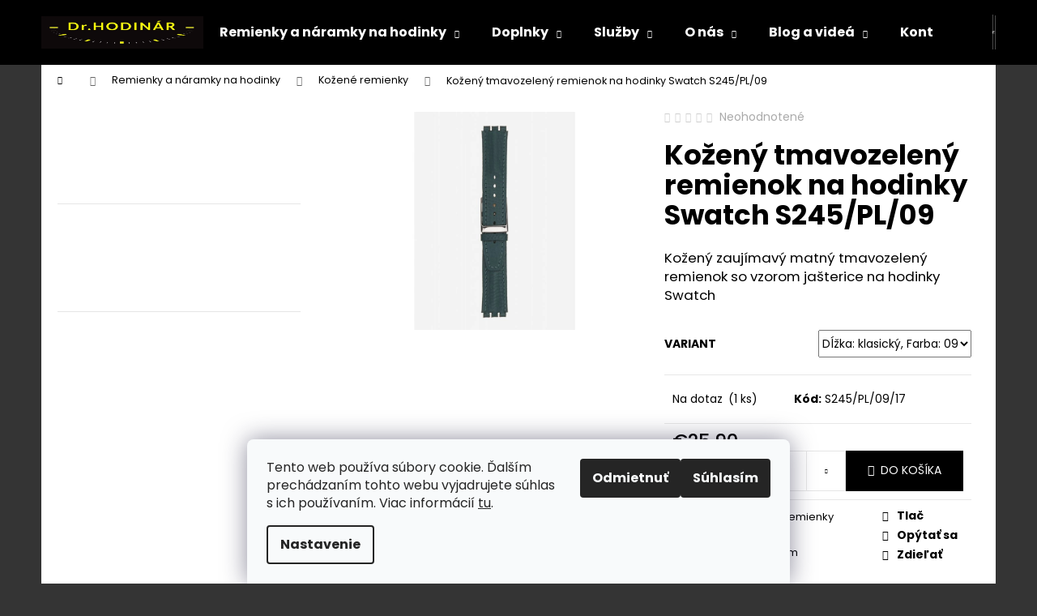

--- FILE ---
content_type: text/html; charset=utf-8
request_url: https://eshop.drhodinar.sk/kozeny-tmavozeleny-remienok-na-hodinky-swatch-s245-pl-09/
body_size: 27684
content:
        <!doctype html><html lang="sk" dir="ltr" class="header-background-dark external-fonts-loaded"><head><meta charset="utf-8" /><meta name="viewport" content="width=device-width,initial-scale=1" /><title>Kožený tmavozelený remienok na hodinky Swatch S245/PL/09 - Dr. HODINÁR</title><link rel="preconnect" href="https://cdn.myshoptet.com" /><link rel="dns-prefetch" href="https://cdn.myshoptet.com" /><link rel="preload" href="https://cdn.myshoptet.com/prj/dist/master/cms/libs/jquery/jquery-1.11.3.min.js" as="script" /><link href="https://cdn.myshoptet.com/prj/dist/master/cms/templates/frontend_templates/shared/css/font-face/poppins.css" rel="stylesheet"><link href="https://cdn.myshoptet.com/prj/dist/master/shop/dist/font-shoptet-12.css.d637f40c301981789c16.css" rel="stylesheet"><script>
dataLayer = [];
dataLayer.push({'shoptet' : {
    "pageId": 714,
    "pageType": "productDetail",
    "currency": "EUR",
    "currencyInfo": {
        "decimalSeparator": ",",
        "exchangeRate": 1,
        "priceDecimalPlaces": 2,
        "symbol": "\u20ac",
        "symbolLeft": 1,
        "thousandSeparator": " "
    },
    "language": "sk",
    "projectId": 348594,
    "product": {
        "id": 267,
        "guid": "11834870-9abd-11ea-9dd6-0cc47a6b4bcc",
        "hasVariants": true,
        "codes": [
            {
                "code": "S245\/PL\/09\/17",
                "quantity": "1",
                "stocks": [
                    {
                        "id": "ext",
                        "quantity": "1"
                    }
                ]
            }
        ],
        "name": "Ko\u017een\u00fd tmavozelen\u00fd remienok na hodinky Swatch S245\/PL\/09",
        "appendix": "",
        "weight": 0,
        "currentCategory": "Remienky a n\u00e1ramky na hodinky | Ko\u017een\u00e9 remienky",
        "currentCategoryGuid": "df7c16d8-87d8-11ea-90ab-b8ca3a6a5ac4",
        "defaultCategory": "Remienky a n\u00e1ramky na hodinky | Ko\u017een\u00e9 remienky",
        "defaultCategoryGuid": "df7c16d8-87d8-11ea-90ab-b8ca3a6a5ac4",
        "currency": "EUR",
        "priceWithVat": 25.899999999999999
    },
    "stocks": [
        {
            "id": "ext",
            "title": "Sklad",
            "isDeliveryPoint": 0,
            "visibleOnEshop": 1
        }
    ],
    "cartInfo": {
        "id": null,
        "freeShipping": false,
        "freeShippingFrom": 100,
        "leftToFreeGift": {
            "formattedPrice": "\u20ac0",
            "priceLeft": 0
        },
        "freeGift": false,
        "leftToFreeShipping": {
            "priceLeft": 100,
            "dependOnRegion": 0,
            "formattedPrice": "\u20ac100"
        },
        "discountCoupon": [],
        "getNoBillingShippingPrice": {
            "withoutVat": 0,
            "vat": 0,
            "withVat": 0
        },
        "cartItems": [],
        "taxMode": "ORDINARY"
    },
    "cart": [],
    "customer": {
        "priceRatio": 1,
        "priceListId": 1,
        "groupId": null,
        "registered": false,
        "mainAccount": false
    }
}});
dataLayer.push({'cookie_consent' : {
    "marketing": "denied",
    "analytics": "denied"
}});
document.addEventListener('DOMContentLoaded', function() {
    shoptet.consent.onAccept(function(agreements) {
        if (agreements.length == 0) {
            return;
        }
        dataLayer.push({
            'cookie_consent' : {
                'marketing' : (agreements.includes(shoptet.config.cookiesConsentOptPersonalisation)
                    ? 'granted' : 'denied'),
                'analytics': (agreements.includes(shoptet.config.cookiesConsentOptAnalytics)
                    ? 'granted' : 'denied')
            },
            'event': 'cookie_consent'
        });
    });
});
</script>

<!-- Google Tag Manager -->
<script>(function(w,d,s,l,i){w[l]=w[l]||[];w[l].push({'gtm.start':
new Date().getTime(),event:'gtm.js'});var f=d.getElementsByTagName(s)[0],
j=d.createElement(s),dl=l!='dataLayer'?'&l='+l:'';j.async=true;j.src=
'https://www.googletagmanager.com/gtm.js?id='+i+dl;f.parentNode.insertBefore(j,f);
})(window,document,'script','dataLayer','GTM-KZWSTZ8Z');</script>
<!-- End Google Tag Manager -->

<meta property="og:type" content="website"><meta property="og:site_name" content="eshop.drhodinar.sk"><meta property="og:url" content="https://eshop.drhodinar.sk/kozeny-tmavozeleny-remienok-na-hodinky-swatch-s245-pl-09/"><meta property="og:title" content="Kožený tmavozelený remienok na hodinky Swatch S245/PL/09 - Dr. HODINÁR"><meta name="author" content="Dr. HODINÁR"><meta name="web_author" content="Shoptet.sk"><meta name="dcterms.rightsHolder" content="eshop.drhodinar.sk"><meta name="robots" content="index,follow"><meta property="og:image" content="https://cdn.myshoptet.com/usr/eshop.drhodinar.sk/user/shop/big/267_kozeny-zaujimavy-matny-tmavozeleny-remienok-so-vzorom-jasterice-na-hodinky-swatch.jpg?614216f6"><meta property="og:description" content="Kožený tmavozelený remienok na hodinky Swatch S245/PL/09. Kožený zaujímavý matný tmavozelený remienok so vzorom jašterice na hodinky Swatch"><meta name="description" content="Kožený tmavozelený remienok na hodinky Swatch S245/PL/09. Kožený zaujímavý matný tmavozelený remienok so vzorom jašterice na hodinky Swatch"><meta name="google-site-verification" content="5550910893"><meta property="product:price:amount" content="25.9"><meta property="product:price:currency" content="EUR"><style>:root {--color-primary: #000000;--color-primary-h: 0;--color-primary-s: 0%;--color-primary-l: 0%;--color-primary-hover: #343434;--color-primary-hover-h: 0;--color-primary-hover-s: 0%;--color-primary-hover-l: 20%;--color-secondary: #000000;--color-secondary-h: 0;--color-secondary-s: 0%;--color-secondary-l: 0%;--color-secondary-hover: #343434;--color-secondary-hover-h: 0;--color-secondary-hover-s: 0%;--color-secondary-hover-l: 20%;--color-tertiary: #E2E2E2;--color-tertiary-h: 0;--color-tertiary-s: 0%;--color-tertiary-l: 89%;--color-tertiary-hover: #E2E2E2;--color-tertiary-hover-h: 0;--color-tertiary-hover-s: 0%;--color-tertiary-hover-l: 89%;--color-header-background: #000000;--template-font: "Poppins";--template-headings-font: "Poppins";--header-background-url: url("[data-uri]");--cookies-notice-background: #F8FAFB;--cookies-notice-color: #252525;--cookies-notice-button-hover: #27263f;--cookies-notice-link-hover: #3b3a5f;--templates-update-management-preview-mode-content: "Náhľad aktualizácií šablóny je aktívny pre váš prehliadač."}</style>
    
    <link href="https://cdn.myshoptet.com/prj/dist/master/shop/dist/main-12.less.a712b24f4ee06168baf8.css" rel="stylesheet" />
                <link href="https://cdn.myshoptet.com/prj/dist/master/shop/dist/mobile-header-v1-12.less.b339935b08864b3ce9dc.css" rel="stylesheet" />
    
    <script>var shoptet = shoptet || {};</script>
    <script src="https://cdn.myshoptet.com/prj/dist/master/shop/dist/main-3g-header.js.05f199e7fd2450312de2.js"></script>
<!-- User include --><!-- /User include --><link rel="shortcut icon" href="/favicon.ico" type="image/x-icon" /><link rel="canonical" href="https://eshop.drhodinar.sk/kozeny-tmavozeleny-remienok-na-hodinky-swatch-s245-pl-09/" /><style>/* custom background */@media (min-width: 992px) {body {background-color: #343434 ;background-position: top center;background-repeat: no-repeat;background-attachment: scroll;}}</style>    <!-- Global site tag (gtag.js) - Google Analytics -->
    <script async src="https://www.googletagmanager.com/gtag/js?id=G-NWV7RC6DJV"></script>
    <script>
        
        window.dataLayer = window.dataLayer || [];
        function gtag(){dataLayer.push(arguments);}
        

                    console.debug('default consent data');

            gtag('consent', 'default', {"ad_storage":"denied","analytics_storage":"denied","ad_user_data":"denied","ad_personalization":"denied","wait_for_update":500});
            dataLayer.push({
                'event': 'default_consent'
            });
        
        gtag('js', new Date());

        
                gtag('config', 'G-NWV7RC6DJV', {"groups":"GA4","send_page_view":false,"content_group":"productDetail","currency":"EUR","page_language":"sk"});
        
                gtag('config', 'AW-436950581');
        
        
        
        
        
                    gtag('event', 'page_view', {"send_to":"GA4","page_language":"sk","content_group":"productDetail","currency":"EUR"});
        
                gtag('set', 'currency', 'EUR');

        gtag('event', 'view_item', {
            "send_to": "UA",
            "items": [
                {
                    "id": "S245\/PL\/09\/17",
                    "name": "Ko\u017een\u00fd tmavozelen\u00fd remienok na hodinky Swatch S245\/PL\/09",
                    "category": "Remienky a n\u00e1ramky na hodinky \/ Ko\u017een\u00e9 remienky",
                                                            "variant": "D\u013a\u017eka: klasick\u00fd, Farba: 09 Tmav\u00e1 zelen\u00e1, \u0160\u00edrka: 17x19 mm",
                                        "price": 21.06
                }
            ]
        });
        
        
        
        
        
                    gtag('event', 'view_item', {"send_to":"GA4","page_language":"sk","content_group":"productDetail","value":21.059999999999999,"currency":"EUR","items":[{"item_id":"S245\/PL\/09\/17","item_name":"Ko\u017een\u00fd tmavozelen\u00fd remienok na hodinky Swatch S245\/PL\/09","item_category":"Remienky a n\u00e1ramky na hodinky","item_category2":"Ko\u017een\u00e9 remienky","item_variant":"S245\/PL\/09\/17~D\u013a\u017eka: klasick\u00fd, Farba: 09 Tmav\u00e1 zelen\u00e1, \u0160\u00edrka: 17x19 mm","price":21.059999999999999,"quantity":1,"index":0}]});
        
        
        
        
        
        
        
        document.addEventListener('DOMContentLoaded', function() {
            if (typeof shoptet.tracking !== 'undefined') {
                for (var id in shoptet.tracking.bannersList) {
                    gtag('event', 'view_promotion', {
                        "send_to": "UA",
                        "promotions": [
                            {
                                "id": shoptet.tracking.bannersList[id].id,
                                "name": shoptet.tracking.bannersList[id].name,
                                "position": shoptet.tracking.bannersList[id].position
                            }
                        ]
                    });
                }
            }

            shoptet.consent.onAccept(function(agreements) {
                if (agreements.length !== 0) {
                    console.debug('gtag consent accept');
                    var gtagConsentPayload =  {
                        'ad_storage': agreements.includes(shoptet.config.cookiesConsentOptPersonalisation)
                            ? 'granted' : 'denied',
                        'analytics_storage': agreements.includes(shoptet.config.cookiesConsentOptAnalytics)
                            ? 'granted' : 'denied',
                                                                                                'ad_user_data': agreements.includes(shoptet.config.cookiesConsentOptPersonalisation)
                            ? 'granted' : 'denied',
                        'ad_personalization': agreements.includes(shoptet.config.cookiesConsentOptPersonalisation)
                            ? 'granted' : 'denied',
                        };
                    console.debug('update consent data', gtagConsentPayload);
                    gtag('consent', 'update', gtagConsentPayload);
                    dataLayer.push(
                        { 'event': 'update_consent' }
                    );
                }
            });
        });
    </script>
</head><body class="desktop id-714 in-kozene-remienky template-12 type-product type-detail multiple-columns-body columns-1 ums_forms_redesign--off ums_a11y_category_page--on ums_discussion_rating_forms--off ums_flags_display_unification--on ums_a11y_login--on mobile-header-version-1"><noscript>
    <style>
        #header {
            padding-top: 0;
            position: relative !important;
            top: 0;
        }
        .header-navigation {
            position: relative !important;
        }
        .overall-wrapper {
            margin: 0 !important;
        }
        body:not(.ready) {
            visibility: visible !important;
        }
    </style>
    <div class="no-javascript">
        <div class="no-javascript__title">Musíte zmeniť nastavenie vášho prehliadača</div>
        <div class="no-javascript__text">Pozrite sa na: <a href="https://www.google.com/support/bin/answer.py?answer=23852">Ako povoliť JavaScript vo vašom prehliadači</a>.</div>
        <div class="no-javascript__text">Ak používate software na blokovanie reklám, možno bude potrebné, aby ste povolili JavaScript z tejto stránky.</div>
        <div class="no-javascript__text">Ďakujeme.</div>
    </div>
</noscript>

        <div id="fb-root"></div>
        <script>
            window.fbAsyncInit = function() {
                FB.init({
//                    appId            : 'your-app-id',
                    autoLogAppEvents : true,
                    xfbml            : true,
                    version          : 'v19.0'
                });
            };
        </script>
        <script async defer crossorigin="anonymous" src="https://connect.facebook.net/sk_SK/sdk.js"></script><script>
<!-- Google Tag Manager -->
<script>(function(w,d,s,l,i){w[l]=w[l]||[];w[l].push({'gtm.start':
new Date().getTime(),event:'gtm.js'});var f=d.getElementsByTagName(s)[0],
j=d.createElement(s),dl=l!='dataLayer'?'&l='+l:'';j.async=true;j.src=
'https://www.googletagmanager.com/gtm.js?id='+i+dl;f.parentNode.insertBefore(j,f);
})(window,document,'script','dataLayer','GTM-KZWSTZ8Z');</script>
<!-- End Google Tag Manager -->

<!-- Google Tag Manager (noscript) -->
<noscript><iframe src="https://www.googletagmanager.com/ns.html?id=GTM-KZWSTZ8Z"
height="0" width="0" style="display:none;visibility:hidden"></iframe></noscript>
<!-- End Google Tag Manager (noscript) -->
</script>

<!-- Google Tag Manager (noscript) -->
<noscript><iframe src="https://www.googletagmanager.com/ns.html?id=GTM-KZWSTZ8Z"
height="0" width="0" style="display:none;visibility:hidden"></iframe></noscript>
<!-- End Google Tag Manager (noscript) -->

    <div class="siteCookies siteCookies--bottom siteCookies--light js-siteCookies" role="dialog" data-testid="cookiesPopup" data-nosnippet>
        <div class="siteCookies__form">
            <div class="siteCookies__content">
                <div class="siteCookies__text">
                    Tento web používa súbory cookie. Ďalším prechádzaním tohto webu vyjadrujete súhlas s ich používaním. Viac informácií <a href="http://eshop.drhodinar.sk/podmienky-ochrany-osobnych-udajov/" target="\" _blank="">tu</a>.
                </div>
                <p class="siteCookies__links">
                    <button class="siteCookies__link js-cookies-settings" aria-label="Nastavenia cookies" data-testid="cookiesSettings">Nastavenie</button>
                </p>
            </div>
            <div class="siteCookies__buttonWrap">
                                    <button class="siteCookies__button js-cookiesConsentSubmit" value="reject" aria-label="Odmietnuť cookies" data-testid="buttonCookiesReject">Odmietnuť</button>
                                <button class="siteCookies__button js-cookiesConsentSubmit" value="all" aria-label="Prijať cookies" data-testid="buttonCookiesAccept">Súhlasím</button>
            </div>
        </div>
        <script>
            document.addEventListener("DOMContentLoaded", () => {
                const siteCookies = document.querySelector('.js-siteCookies');
                document.addEventListener("scroll", shoptet.common.throttle(() => {
                    const st = document.documentElement.scrollTop;
                    if (st > 1) {
                        siteCookies.classList.add('siteCookies--scrolled');
                    } else {
                        siteCookies.classList.remove('siteCookies--scrolled');
                    }
                }, 100));
            });
        </script>
    </div>
<a href="#content" class="skip-link sr-only">Prejsť na obsah</a><div class="overall-wrapper">
    <div class="user-action">
                        <dialog id="login" class="dialog dialog--modal dialog--fullscreen js-dialog--modal" aria-labelledby="loginHeading">
        <div class="dialog__close dialog__close--arrow">
                        <button type="button" class="btn toggle-window-arr" data-dialog-close data-testid="backToShop">Späť <span>do obchodu</span></button>
            </div>
        <div class="dialog__wrapper">
            <div class="dialog__content dialog__content--form">
                <div class="dialog__header">
                    <h2 id="loginHeading" class="dialog__heading dialog__heading--login">Prihlásenie k vášmu účtu</h2>
                </div>
                <div id="customerLogin" class="dialog__body">
                    <form action="/action/Customer/Login/" method="post" id="formLoginIncluded" class="csrf-enabled formLogin" data-testid="formLogin"><input type="hidden" name="referer" value="" /><div class="form-group"><div class="input-wrapper email js-validated-element-wrapper no-label"><input type="email" name="email" class="form-control" autofocus placeholder="E-mailová adresa (napr. jan@novak.sk)" data-testid="inputEmail" autocomplete="email" required /></div></div><div class="form-group"><div class="input-wrapper password js-validated-element-wrapper no-label"><input type="password" name="password" class="form-control" placeholder="Heslo" data-testid="inputPassword" autocomplete="current-password" required /><span class="no-display">Nemôžete vyplniť toto pole</span><input type="text" name="surname" value="" class="no-display" /></div></div><div class="form-group"><div class="login-wrapper"><button type="submit" class="btn btn-secondary btn-text btn-login" data-testid="buttonSubmit">Prihlásiť sa</button><div class="password-helper"><a href="/registracia/" data-testid="signup" rel="nofollow">Nová registrácia</a><a href="/klient/zabudnute-heslo/" rel="nofollow">Zabudnuté heslo</a></div></div></div></form>
                </div>
            </div>
        </div>
    </dialog>
            </div>
<header id="header"><div class="container navigation-wrapper"><div class="site-name"><a href="/" data-testid="linkWebsiteLogo"><img src="https://cdn.myshoptet.com/usr/eshop.drhodinar.sk/user/logos/logo.png" alt="Dr. HODINÁR" fetchpriority="low" /></a></div><nav id="navigation" aria-label="Hlavné menu" data-collapsible="true"><div class="navigation-in menu"><ul class="menu-level-1" role="menubar" data-testid="headerMenuItems"><li class="menu-item-673 ext" role="none"><a href="/https-348594-myshoptet-com-remienky-a-naramky-na-hodinky-/" data-testid="headerMenuItem" role="menuitem" aria-haspopup="true" aria-expanded="false"><b>Remienky a náramky na hodinky</b><span class="submenu-arrow"></span></a><ul class="menu-level-2" aria-label="Remienky a náramky na hodinky" tabindex="-1" role="menu"><li class="menu-item-714 active" role="none"><a href="/kozene-remienky/" data-image="https://cdn.myshoptet.com/usr/eshop.drhodinar.sk/user/categories/thumb/64580356_424615884793891_846827375923560448_o.jpg" data-testid="headerMenuItem" role="menuitem"><span>Kožené remienky</span></a>
                        </li><li class="menu-item-717" role="none"><a href="/kovove-naramky/" data-image="https://cdn.myshoptet.com/usr/eshop.drhodinar.sk/user/categories/thumb/12-14-16-18-20-22-24mm-replacement-band-strap-silver-stainless-steel-straight-end-watch.jpg" data-testid="headerMenuItem" role="menuitem"><span>Kovové náramky</span></a>
                        </li><li class="menu-item-720" role="none"><a href="/textilne-remienky/" data-image="https://cdn.myshoptet.com/usr/eshop.drhodinar.sk/user/categories/thumb/bez_n__zvu.png" data-testid="headerMenuItem" role="menuitem"><span>Textilné remienky</span></a>
                        </li><li class="menu-item-726" role="none"><a href="/silikonove-a-kaucukove-remienky/" data-image="https://cdn.myshoptet.com/usr/eshop.drhodinar.sk/user/categories/thumb/67667035_438589100063236_6398350391603363840_o.jpg" data-testid="headerMenuItem" role="menuitem"><span>Silikónové a kaučukové remienky</span></a>
                        </li><li class="menu-item-729" role="none"><a href="/specialne-remienky/" data-image="https://cdn.myshoptet.com/usr/eshop.drhodinar.sk/user/categories/thumb/swatch1.jpg" data-testid="headerMenuItem" role="menuitem"><span>Špeciálne remienky</span></a>
                        </li><li class="menu-item-921" role="none"><a href="/remienky-podla-znaciek/" data-testid="headerMenuItem" role="menuitem"><span>Remienky podľa značiek</span></a>
                        </li></ul></li>
<li class="menu-item-674 ext" role="none"><a href="/doplnky/" data-testid="headerMenuItem" role="menuitem" aria-haspopup="true" aria-expanded="false"><b>Doplnky</b><span class="submenu-arrow"></span></a><ul class="menu-level-2" aria-label="Doplnky" tabindex="-1" role="menu"><li class="menu-item-882" role="none"><a href="/budiky/" data-image="https://cdn.myshoptet.com/usr/eshop.drhodinar.sk/user/categories/thumb/budik.png" data-testid="headerMenuItem" role="menuitem"><span>BUDÍKY</span></a>
                        </li><li class="menu-item-1008" role="none"><a href="/nastenne-hodiny/" data-image="https://cdn.myshoptet.com/usr/eshop.drhodinar.sk/user/categories/thumb/6579_large.png" data-testid="headerMenuItem" role="menuitem"><span>NÁSTENNÉ HODINY</span></a>
                        </li><li class="menu-item-1046" role="none"><a href="/stolove-hodiny/" data-image="https://cdn.myshoptet.com/usr/eshop.drhodinar.sk/user/categories/thumb/hs13-2-1.png" data-testid="headerMenuItem" role="menuitem"><span>STOLOVÉ HODINY</span></a>
                        </li><li class="menu-item-909" role="none"><a href="/watch-winder-box-na-natahovanie-automatickych-hodiniek/" data-image="https://cdn.myshoptet.com/usr/eshop.drhodinar.sk/user/categories/thumb/309361_2_1box_mix.jpg" data-testid="headerMenuItem" role="menuitem"><span>WATCH WINDER / box na naťahovanie mechanických hodiniek s automatickým naťahovaním</span></a>
                        </li><li class="menu-item-732" role="none"><a href="/barety-koliky-na-uchytenie-remienkov-a-naramkov/" data-image="https://cdn.myshoptet.com/usr/eshop.drhodinar.sk/user/categories/thumb/978160.jpg" data-testid="headerMenuItem" role="menuitem"><span>BARETY (kolíky) na uchytenie remienkov</span></a>
                        </li><li class="menu-item-996" role="none"><a href="/baterie/" data-image="https://cdn.myshoptet.com/usr/eshop.drhodinar.sk/user/categories/thumb/20211215_160051.jpg" data-testid="headerMenuItem" role="menuitem"><span>BATÉRIE</span></a>
                        </li><li class="menu-item-738" role="none"><a href="/naradie-na-vymenu-remienkov/" data-image="https://cdn.myshoptet.com/usr/eshop.drhodinar.sk/user/categories/thumb/n__radie_na_v__menu_remienkov_luxury.jpg" data-testid="headerMenuItem" role="menuitem"><span>NÁRADIE NA VÝMENU REMIENKOV</span></a>
                        </li><li class="menu-item-1017" role="none"><a href="/hodinarske_naradie/" data-image="https://cdn.myshoptet.com/usr/eshop.drhodinar.sk/user/categories/thumb/kat-uhrmacherlupen-1200x1200_800x800.jpg" data-testid="headerMenuItem" role="menuitem"><span>HODINÁRSKE NÁRADIE</span></a>
                        </li><li class="menu-item-750" role="none"><a href="/sprej-na-remienok/" data-image="https://cdn.myshoptet.com/usr/eshop.drhodinar.sk/user/categories/thumb/deodorant_na_remienok.jpg" data-testid="headerMenuItem" role="menuitem"><span>SPREJ NA REMIENOK</span></a>
                        </li><li class="menu-item-1058" role="none"><a href="/sprej-na-naramok/" data-image="https://cdn.myshoptet.com/usr/eshop.drhodinar.sk/user/categories/thumb/watch_cleaner.jpg" data-testid="headerMenuItem" role="menuitem"><span>SPREJ NA NÁRAMOK</span></a>
                        </li><li class="menu-item-1061" role="none"><a href="/lestiaca-pasta/" data-image="https://cdn.myshoptet.com/usr/eshop.drhodinar.sk/user/categories/thumb/mineralne_sk.jpg" data-testid="headerMenuItem" role="menuitem"><span>LEŠTIACA PASTA</span></a>
                        </li><li class="menu-item-1064" role="none"><a href="/nano-tech-ochrana-hodiniek-2/" data-image="https://cdn.myshoptet.com/usr/eshop.drhodinar.sk/user/categories/thumb/nano_tec.jpg" data-testid="headerMenuItem" role="menuitem"><span>NANO-TECH OCHRANA HODINIEK</span></a>
                        </li><li class="menu-item-735" role="none"><a href="/pracky-putka-spony/" data-image="https://cdn.myshoptet.com/usr/eshop.drhodinar.sk/user/categories/thumb/mot__likov___elegantn___spona_na_ko__en___remienok_s_tla__idlami_strieborn______1-1.jpg" data-testid="headerMenuItem" role="menuitem"><span>PRACKY, PÚTKA, SPONY</span></a>
                        </li></ul></li>
<li class="menu-item-849 ext" role="none"><a href="/sluzby/" data-testid="headerMenuItem" role="menuitem" aria-haspopup="true" aria-expanded="false"><b>Služby</b><span class="submenu-arrow"></span></a><ul class="menu-level-2" aria-label="Služby" tabindex="-1" role="menu"><li class="menu-item-861" role="none"><a href="/cistenie-hodiniek-ultrazvukom/" data-image="https://cdn.myshoptet.com/usr/eshop.drhodinar.sk/user/categories/thumb/ultrazvukova-cisticka-elmasonic-s-30-h-b35c.jpg" data-testid="headerMenuItem" role="menuitem"><span>Čistenie hodiniek ultrazvukom</span></a>
                        </li><li class="menu-item-852" role="none"><a href="/tlakova-skuska-vodotesnosti/" data-image="https://cdn.myshoptet.com/usr/eshop.drhodinar.sk/user/categories/thumb/img_20170316_194104.jpg" data-testid="headerMenuItem" role="menuitem"><span>Tlaková skúška vodotesnosti</span></a>
                        </li><li class="menu-item-855" role="none"><a href="/bateria-s-vymenou-v-hodinkach/" data-image="https://cdn.myshoptet.com/usr/eshop.drhodinar.sk/user/categories/thumb/47580273_1989267647831895_5198533431876648960_o.jpg" data-testid="headerMenuItem" role="menuitem"><span>Batéria s výmenou v hodinkách</span></a>
                        </li><li class="menu-item-858" role="none"><a href="/skratenie-naramku/" data-image="https://cdn.myshoptet.com/usr/eshop.drhodinar.sk/user/categories/thumb/breiting-naramok-6525123e3d4d0a92d025d7c781407e45.jpg" data-testid="headerMenuItem" role="menuitem"><span>Skrátenie náramku</span></a>
                        </li><li class="menu-item-867" role="none"><a href="/sklo-s-vymenou-2/" data-image="https://cdn.myshoptet.com/usr/eshop.drhodinar.sk/user/categories/thumb/img_20170312_164114.jpg" data-testid="headerMenuItem" role="menuitem"><span>Sklo s výmenou</span></a>
                        </li><li class="menu-item-873" role="none"><a href="/korunka-s-vymenou/" data-image="https://cdn.myshoptet.com/usr/eshop.drhodinar.sk/user/categories/thumb/imag1932.jpg" data-testid="headerMenuItem" role="menuitem"><span>Korunka s výmenou</span></a>
                        </li><li class="menu-item-876" role="none"><a href="/bateria-s-vymenou-v-ovladaci/" data-image="https://cdn.myshoptet.com/usr/eshop.drhodinar.sk/user/categories/thumb/4d9b1a746ec59c1bfce848cef1dfe206.png" data-testid="headerMenuItem" role="menuitem"><span>Batéria s výmenou v ovládači</span></a>
                        </li></ul></li>
<li class="menu-item-780 ext" role="none"><a href="/o-nas/" data-testid="headerMenuItem" role="menuitem" aria-haspopup="true" aria-expanded="false"><b>O nás</b><span class="submenu-arrow"></span></a><ul class="menu-level-2" aria-label="O nás" tabindex="-1" role="menu"><li class="" role="none"><a href="/o-nas/o-nas/" data-image="https://cdn.myshoptet.com/usr/eshop.drhodinar.sk/user/articles/images/20231011_113420.jpg" data-testid="headerMenuItem" role="menuitem"><span>O nás - krátke video</span></a>
                        </li><li class="" role="none"><a href="/o-nas/kto-je-dusou-firmy-dr--hodinar/" data-image="https://cdn.myshoptet.com/usr/eshop.drhodinar.sk/user/articles/images/__ubko.jpg" data-testid="headerMenuItem" role="menuitem"><span>Kto je dušou firmy Dr. Hodinár?</span></a>
                        </li><li class="" role="none"><a href="/o-nas/kde-nas-najdete/" data-image="https://cdn.myshoptet.com/usr/eshop.drhodinar.sk/user/articles/images/20231011_113420-1.jpg" data-testid="headerMenuItem" role="menuitem"><span>Kde nás nájdete?</span></a>
                        </li><li class="" role="none"><a href="/o-nas/kto-sme/" data-image="https://cdn.myshoptet.com/usr/eshop.drhodinar.sk/user/articles/images/o_n__s.jpg" data-testid="headerMenuItem" role="menuitem"><span>Kto sme?</span></a>
                        </li></ul></li>
<li class="menu-item-783 ext" role="none"><a href="/blog-a-videa/" data-testid="headerMenuItem" role="menuitem" aria-haspopup="true" aria-expanded="false"><b>Blog a videá</b><span class="submenu-arrow"></span></a><ul class="menu-level-2" aria-label="Blog a videá" tabindex="-1" role="menu"><li class="" role="none"><a href="/blog-a-videa/kurier-dr--hodinar/" data-testid="headerMenuItem" role="menuitem"><span>Kuriér</span></a>
                        </li><li class="" role="none"><a href="/blog-a-videa/dr--hodinar-v-mediach/" data-image="https://cdn.myshoptet.com/usr/eshop.drhodinar.sk/user/articles/images/ako-si-v-lete-neznicit-hodinky_drhodinar.jpg" data-testid="headerMenuItem" role="menuitem"><span>Dr. Hodinár v médiách</span></a>
                        </li><li class="" role="none"><a href="/blog-a-videa/prakticke-videa-nasho-hodinara/" data-image="https://cdn.myshoptet.com/usr/eshop.drhodinar.sk/user/articles/images/prakticke-videa-nasho-hodinara_dr-hodinar.jpg" data-testid="headerMenuItem" role="menuitem"><span>Praktické videá nášho hodinára</span></a>
                        </li><li class="" role="none"><a href="/blog-a-videa/otazky-o-remienkoch--ktore-dr--hodinar-casto-dostava/" data-image="https://cdn.myshoptet.com/usr/eshop.drhodinar.sk/user/articles/images/66325448_424615611460585_5683980996794384384_o.png" data-testid="headerMenuItem" role="menuitem"><span>Otázky o remienkoch, ktoré Dr. Hodinár často dostáva</span></a>
                        </li><li class="" role="none"><a href="/blog-a-videa/otazky--ktore-dr--hodinar-casto-dostava/" data-image="https://cdn.myshoptet.com/usr/eshop.drhodinar.sk/user/articles/images/47580273_1989267647831895_5198533431876648960_o.jpg" data-testid="headerMenuItem" role="menuitem"><span>Otázky o hodinkách, ktoré Dr. Hodinár často dostáva </span></a>
                        </li><li class="" role="none"><a href="/blog-a-videa/nebojte-sa-farieb/" data-image="https://cdn.myshoptet.com/usr/eshop.drhodinar.sk/user/articles/images/remienky-3.jpg" data-testid="headerMenuItem" role="menuitem"><span>Nebojte sa farieb :)</span></a>
                        </li><li class="" role="none"><a href="/blog-a-videa/ako-predlzit-zivotnost-vasho-kozeneho-remienka/" data-image="https://cdn.myshoptet.com/usr/eshop.drhodinar.sk/user/articles/images/15540711_1197088540383147_3936567197262632410_o.jpg" data-testid="headerMenuItem" role="menuitem"><span>Ako predĺžiť životnosť Vášho koženého remienka</span></a>
                        </li><li class="" role="none"><a href="/blog-a-videa/ako-moze-dopadnut-kovovy-remienok-ked-sa-pravidelne-necisti/" data-image="https://cdn.myshoptet.com/usr/eshop.drhodinar.sk/user/articles/images/hqdefault.jpg" data-testid="headerMenuItem" role="menuitem"><span>Ako môže dopadnúť kovový remienok, keď sa pravidelne nečistí</span></a>
                        </li><li class="" role="none"><a href="/blog-a-videa/vsetko-o-kozenych-remienkoch/" data-image="https://cdn.myshoptet.com/usr/eshop.drhodinar.sk/user/articles/images/baner_exotick___zvierat__.jpg" data-testid="headerMenuItem" role="menuitem"><span>Všetko o kožených remienkoch</span></a>
                        </li></ul></li>
<li class="menu-item-804" role="none"><a href="/kontakty/" data-testid="headerMenuItem" role="menuitem" aria-expanded="false"><b>Kontakty </b></a></li>
<li class="menu-item-39" role="none"><a href="/obchodne-podmienky-a-raklamacny-poriadok/" data-testid="headerMenuItem" role="menuitem" aria-expanded="false"><b>Všeobecné obchodné podmienky a reklamačný poriadok</b></a></li>
<li class="menu-item-691" role="none"><a href="/poucenie-o-ochrane-osobnych-udajov-a-pouzivani-cookies/" data-testid="headerMenuItem" role="menuitem" aria-expanded="false"><b>Poučenie o ochrane osobných údajov a používaní cookies</b></a></li>
<li class="menu-item-1069" role="none"><a href="/formular-na-odstupenie-od-zmluvy/" data-testid="headerMenuItem" role="menuitem" aria-expanded="false"><b>Formulár na odstúpenie od zmluvy</b></a></li>
<li class="menu-item-27" role="none"><a href="/reklamacny-formular/" data-testid="headerMenuItem" role="menuitem" aria-expanded="false"><b>Reklamačný formulár</b></a></li>
<li class="menu-item-29" role="none"><a href="/spytajte-sa-dr-hodinara/" data-testid="headerMenuItem" role="menuitem" aria-expanded="false"><b>Spýtajte sa Dr. Hodinára</b></a></li>
<li class="menu-item-972" role="none"><a href="/postovne/" data-testid="headerMenuItem" role="menuitem" aria-expanded="false"><b>Poštovné</b></a></li>
<li class="menu-item-975" role="none"><a href="/zaruka-spokojnosti/" data-testid="headerMenuItem" role="menuitem" aria-expanded="false"><b>Záruka spokojnosti</b></a></li>
<li class="appended-category menu-item-1066" role="none"><a href="/ekologicke-remienky/"><b>Ekologické remienky</b></a></li></ul>
    <ul class="navigationActions" role="menu">
                            <li role="none">
                                    <a href="/login/?backTo=%2Fkozeny-tmavozeleny-remienok-na-hodinky-swatch-s245-pl-09%2F" rel="nofollow" data-testid="signin" role="menuitem"><span>Prihlásenie</span></a>
                            </li>
                        </ul>
</div><span class="navigation-close"></span></nav><div class="menu-helper" data-testid="hamburgerMenu"><span>Viac</span></div>

    <div class="navigation-buttons">
                <a href="#" class="toggle-window" data-target="search" data-testid="linkSearchIcon"><span class="sr-only">Hľadať</span></a>
                    
        <button class="top-nav-button top-nav-button-login" type="button" data-dialog-id="login" aria-haspopup="dialog" aria-controls="login" data-testid="signin">
            <span class="sr-only">Prihlásenie</span>
        </button>
                    <a href="/kosik/" class="toggle-window cart-count" data-target="cart" data-testid="headerCart" rel="nofollow" aria-haspopup="dialog" aria-expanded="false" aria-controls="cart-widget"><span class="sr-only">Nákupný košík</span></a>
        <a href="#" class="toggle-window" data-target="navigation" data-testid="hamburgerMenu"><span class="sr-only">Menu</span></a>
    </div>

</div></header><!-- / header -->


<div id="content-wrapper" class="container content-wrapper">
    
                                <div class="breadcrumbs navigation-home-icon-wrapper" itemscope itemtype="https://schema.org/BreadcrumbList">
                                                                            <span id="navigation-first" data-basetitle="Dr. HODINÁR" itemprop="itemListElement" itemscope itemtype="https://schema.org/ListItem">
                <a href="/" itemprop="item" class="navigation-home-icon"><span class="sr-only" itemprop="name">Domov</span></a>
                <span class="navigation-bullet">/</span>
                <meta itemprop="position" content="1" />
            </span>
                                <span id="navigation-1" itemprop="itemListElement" itemscope itemtype="https://schema.org/ListItem">
                <a href="/https-348594-myshoptet-com-remienky-a-naramky-na-hodinky-/" itemprop="item" data-testid="breadcrumbsSecondLevel"><span itemprop="name">Remienky a náramky na hodinky</span></a>
                <span class="navigation-bullet">/</span>
                <meta itemprop="position" content="2" />
            </span>
                                <span id="navigation-2" itemprop="itemListElement" itemscope itemtype="https://schema.org/ListItem">
                <a href="/kozene-remienky/" itemprop="item" data-testid="breadcrumbsSecondLevel"><span itemprop="name">Kožené remienky</span></a>
                <span class="navigation-bullet">/</span>
                <meta itemprop="position" content="3" />
            </span>
                                            <span id="navigation-3" itemprop="itemListElement" itemscope itemtype="https://schema.org/ListItem" data-testid="breadcrumbsLastLevel">
                <meta itemprop="item" content="https://eshop.drhodinar.sk/kozeny-tmavozeleny-remienok-na-hodinky-swatch-s245-pl-09/" />
                <meta itemprop="position" content="4" />
                <span itemprop="name" data-title="Kožený tmavozelený remienok na hodinky Swatch S245/PL/09">Kožený tmavozelený remienok na hodinky Swatch S245/PL/09 <span class="appendix"></span></span>
            </span>
            </div>
            
    <div class="content-wrapper-in">
                                                <aside class="sidebar sidebar-left"  data-testid="sidebarMenu">
                                                                                                <div class="sidebar-inner">
                                                                                                                                    <div class="banner"><div class="banner-wrapper banner2"><a href="https://eshop.drhodinar.sk/zaruka-spokojnosti/" data-ec-promo-id="12" class="extended-empty" ><img data-src="https://cdn.myshoptet.com/usr/eshop.drhodinar.sk/user/banners/20201217_185435_0000.png?5fdb9bd3" src="data:image/svg+xml,%3Csvg%20width%3D%22223%22%20height%3D%2274%22%20xmlns%3D%22http%3A%2F%2Fwww.w3.org%2F2000%2Fsvg%22%3E%3C%2Fsvg%3E" fetchpriority="low" alt="záruka spokojnosti" width="223" height="74" /><span class="extended-banner-texts"></span></a></div></div>
                                            <div class="banner"><div class="banner-wrapper banner3"><a href="https://eshop.drhodinar.sk/postovne/" data-ec-promo-id="13" class="extended-empty" ><img data-src="https://cdn.myshoptet.com/usr/eshop.drhodinar.sk/user/banners/20201217_185031_0000.png?5fdb9bc3" src="data:image/svg+xml,%3Csvg%20width%3D%22223%22%20height%3D%2274%22%20xmlns%3D%22http%3A%2F%2Fwww.w3.org%2F2000%2Fsvg%22%3E%3C%2Fsvg%3E" fetchpriority="low" alt="Doprava zdarmo od 50" width="223" height="74" /><span class="extended-banner-texts"></span></a></div></div>
                                            <div class="banner"><div class="banner-wrapper banner10"><a href="https://eshop.drhodinar.sk/kontakty" data-ec-promo-id="20" class="extended-empty" ><img data-src="https://cdn.myshoptet.com/usr/eshop.drhodinar.sk/user/banners/20201217_185258_0000.png?5fdb9be3" src="data:image/svg+xml,%3Csvg%20width%3D%22223%22%20height%3D%2274%22%20xmlns%3D%22http%3A%2F%2Fwww.w3.org%2F2000%2Fsvg%22%3E%3C%2Fsvg%3E" fetchpriority="low" alt="Rýchla pomoc s výberom" width="223" height="74" /><span class="extended-banner-texts"></span></a></div></div>
                                        </div>
                                                            </aside>
                            <main id="content" class="content narrow">
                                                                                        
<div class="p-detail" itemscope itemtype="https://schema.org/Product">

    
    <meta itemprop="name" content="Kožený tmavozelený remienok na hodinky Swatch S245/PL/09" />
    <meta itemprop="category" content="Úvodná stránka &gt; Remienky a náramky na hodinky &gt; Kožené remienky &gt; Kožený tmavozelený remienok na hodinky Swatch S245/PL/09" />
    <meta itemprop="url" content="https://eshop.drhodinar.sk/kozeny-tmavozeleny-remienok-na-hodinky-swatch-s245-pl-09/" />
    <meta itemprop="image" content="https://cdn.myshoptet.com/usr/eshop.drhodinar.sk/user/shop/big/267_kozeny-zaujimavy-matny-tmavozeleny-remienok-so-vzorom-jasterice-na-hodinky-swatch.jpg?614216f6" />
            <meta itemprop="description" content="Kožený zaujímavý matný tmavozelený remienok so vzorom jašterice na hodinky Swatch" />
                                            
        <div class="p-detail-inner">

        <div class="p-data-wrapper">
            <div class="p-detail-inner-header">
                            <div class="stars-wrapper">
            
<span class="stars star-list">
                                                <span class="star star-off show-tooltip is-active productRatingAction" data-productid="267" data-score="1" title="    Hodnotenie:
            Neohodnotené    "></span>
                    
                                                <span class="star star-off show-tooltip is-active productRatingAction" data-productid="267" data-score="2" title="    Hodnotenie:
            Neohodnotené    "></span>
                    
                                                <span class="star star-off show-tooltip is-active productRatingAction" data-productid="267" data-score="3" title="    Hodnotenie:
            Neohodnotené    "></span>
                    
                                                <span class="star star-off show-tooltip is-active productRatingAction" data-productid="267" data-score="4" title="    Hodnotenie:
            Neohodnotené    "></span>
                    
                                                <span class="star star-off show-tooltip is-active productRatingAction" data-productid="267" data-score="5" title="    Hodnotenie:
            Neohodnotené    "></span>
                    
    </span>
            <span class="stars-label">
                                Neohodnotené                    </span>
        </div>
                    <h1>
                      Kožený tmavozelený remienok na hodinky Swatch S245/PL/09                </h1>
            </div>

                            <div class="p-short-description" data-testid="productCardShortDescr">
                    <p>Kožený zaujímavý matný tmavozelený remienok so vzorom jašterice na hodinky Swatch</p>
                </div>
            

            <form action="/action/Cart/addCartItem/" method="post" id="product-detail-form" class="pr-action csrf-enabled" data-testid="formProduct">
                <meta itemprop="productID" content="267" /><meta itemprop="identifier" content="11834870-9abd-11ea-9dd6-0cc47a6b4bcc" /><span itemprop="offers" itemscope itemtype="https://schema.org/Offer"><meta itemprop="sku" content="S245/PL/09/17" /><link itemprop="availability" href="https://schema.org/InStock" /><meta itemprop="url" content="https://eshop.drhodinar.sk/kozeny-tmavozeleny-remienok-na-hodinky-swatch-s245-pl-09/" /><meta itemprop="price" content="25.90" /><meta itemprop="priceCurrency" content="EUR" /><link itemprop="itemCondition" href="https://schema.org/NewCondition" /></span><input type="hidden" name="productId" value="267" /><input type="hidden" name="priceId" value="1089" /><input type="hidden" name="language" value="sk" />

                <div class="p-variants-block">
                                    <table class="detail-parameters">
                        <tbody>
                                                    <tr class="variant-list variant-not-chosen-anchor">
                                <th>
                                    Variant                                </th>
                                <td>
                                    <div id="simple-variants" class="clearfix">
                                                                                    <select name="priceId" class="form-control" id="simple-variants-select" data-testid="selectVariant"><option value="1089" data-index="1"data-min="1"data-max="9999"data-decimals="0"data-codeid="1089"data-stock="-5"data-customerprice="25.9"data-haspromotion="">Dĺžka: klasický, Farba: 09 Tmavá zelená, Šírka: 17x19 mm&nbsp;- Na dotaz&nbsp;1 ks&nbsp; (€25,90)</option></select>
                                                                            </div>
                                </td>
                            </tr>
                        
                        
                                                                                                </tbody>
                    </table>
                            </div>



            <div class="p-basic-info-block">
                <div class="block">
                                                            

            
    <span class="availability-label" data-testid="labelAvailability">
                    Na dotaz            </span>
        <span class="availability-amount" data-testid="numberAvailabilityAmount">(1&nbsp;ks)</span>

                                    </div>
                <div class="block">
                                            <span class="p-code">
        <span class="p-code-label">Kód:</span>
                                    <span>S245/PL/09/17</span>
                        </span>
                </div>
                <div class="block">
                                                        </div>
            </div>

                                        
            <div class="p-to-cart-block">
                            <div class="p-final-price-wrapper">
                                                            <strong class="price-final" data-testid="productCardPrice">
            <span class="price-final-holder">
                €25,90
    

        </span>
    </strong>
                                            <span class="price-measure">
                    
                        </span>
                    
                </div>
                            <div class="p-add-to-cart-wrapper">
                                <div class="add-to-cart" data-testid="divAddToCart">
                
<span class="quantity">
    <span
        class="increase-tooltip js-increase-tooltip"
        data-trigger="manual"
        data-container="body"
        data-original-title="Nie je možné zakúpiť viac než 9999 ks."
        aria-hidden="true"
        role="tooltip"
        data-testid="tooltip">
    </span>

    <span
        class="decrease-tooltip js-decrease-tooltip"
        data-trigger="manual"
        data-container="body"
        data-original-title="Minimálne množstvo, ktoré je možné zakúpiť je 1 ks."
        aria-hidden="true"
        role="tooltip"
        data-testid="tooltip">
    </span>
    <label>
        <input
            type="number"
            name="amount"
            value="1"
            class="amount"
            autocomplete="off"
            data-decimals="0"
                        step="1"
            min="1"
            max="9999"
            aria-label="Množstvo"
            data-testid="cartAmount"/>
    </label>

    <button
        class="increase"
        type="button"
        aria-label="Zvýšiť množstvo o 1"
        data-testid="increase">
            <span class="increase__sign">&plus;</span>
    </button>

    <button
        class="decrease"
        type="button"
        aria-label="Znížiť množstvo o 1"
        data-testid="decrease">
            <span class="decrease__sign">&minus;</span>
    </button>
</span>
                    
                <button type="submit" class="btn btn-conversion add-to-cart-button" data-testid="buttonAddToCart" aria-label="Do košíka Kožený tmavozelený remienok na hodinky Swatch S245/PL/09">Do košíka</button>
            
            </div>
                            </div>
            </div>


            </form>

            
            

            <div class="p-param-block">
                <div class="detail-parameters-wrapper">
                    <table class="detail-parameters second">
                        <tr>
    <th>
        <span class="row-header-label">
            Kategória<span class="row-header-label-colon">:</span>
        </span>
    </th>
    <td>
        <a href="/kozene-remienky/">Kožené remienky</a>    </td>
</tr>
            <tr>
            <th>
                <span class="row-header-label">
                                            Materiál<span class="row-header-label-colon">:</span>
                                    </span>
            </th>
            <td>
                                                            Kožený                                                </td>
        </tr>
            <tr>
            <th>
                <span class="row-header-label">
                                            Povrch<span class="row-header-label-colon">:</span>
                                    </span>
            </th>
            <td>
                                                            so vzorom                                                </td>
        </tr>
                        </table>
                </div>
                <div class="social-buttons-wrapper">
                    <div class="link-icons" data-testid="productDetailActionIcons">
    <a href="#" class="link-icon print" title="Tlačiť produkt"><span>Tlač</span></a>
    <a href="/kozeny-tmavozeleny-remienok-na-hodinky-swatch-s245-pl-09:otazka/" class="link-icon chat" title="Hovoriť s predajcom" rel="nofollow"><span>Opýtať sa</span></a>
                <a href="#" class="link-icon share js-share-buttons-trigger" title="Zdieľať produkt"><span>Zdieľať</span></a>
    </div>
                        <div class="social-buttons no-display">
                    <div class="facebook">
                <div
            data-layout="button_count"
        class="fb-like"
        data-action="like"
        data-show-faces="false"
        data-share="false"
                        data-width="150"
        data-height="150"
    >
</div>

            </div>
                                <div class="close-wrapper">
        <a href="#" class="close-after js-share-buttons-trigger" title="Zdieľať produkt">Zavrieť</a>
    </div>

            </div>
                </div>
            </div>


                                </div>

        <div class="p-image-wrapper">
            
            <div class="p-image" style="" data-testid="mainImage">
                

<a href="https://cdn.myshoptet.com/usr/eshop.drhodinar.sk/user/shop/big/267_kozeny-zaujimavy-matny-tmavozeleny-remienok-so-vzorom-jasterice-na-hodinky-swatch.jpg?614216f6" class="p-main-image cloud-zoom cbox" data-href="https://cdn.myshoptet.com/usr/eshop.drhodinar.sk/user/shop/orig/267_kozeny-zaujimavy-matny-tmavozeleny-remienok-so-vzorom-jasterice-na-hodinky-swatch.jpg?614216f6"><img src="https://cdn.myshoptet.com/usr/eshop.drhodinar.sk/user/shop/big/267_kozeny-zaujimavy-matny-tmavozeleny-remienok-so-vzorom-jasterice-na-hodinky-swatch.jpg?614216f6" alt="Kožený zaujímavý matný tmavozelený remienok so vzorom jašterice na hodinky Swatch" width="1024" height="768"  fetchpriority="high" />
</a>                


                

    

            </div>
            <div class="row">
                            </div>

        </div>
    </div>

    <div class="container container--bannersBenefit">
            </div>

        



        
    <div class="shp-tabs-wrapper p-detail-tabs-wrapper">
        <div class="row">
            <div class="col-sm-12 shp-tabs-row responsive-nav">
                <div class="shp-tabs-holder">
    <ul id="p-detail-tabs" class="shp-tabs p-detail-tabs visible-links" role="tablist">
                            <li class="shp-tab active" data-testid="tabDescription">
                <a href="#description" class="shp-tab-link" role="tab" data-toggle="tab">Popis</a>
            </li>
                                                <li class="shp-tab" data-testid="tabRelatedProducts">
                <a href="#productsRelated" class="shp-tab-link" role="tab" data-toggle="tab">Súvisiace (3)</a>
            </li>
                                                                                                         <li class="shp-tab" data-testid="tabDiscussion">
                                <a href="#productDiscussion" class="shp-tab-link" role="tab" data-toggle="tab">Diskusia</a>
            </li>
                                        </ul>
</div>
            </div>
            <div class="col-sm-12 ">
                <div id="tab-content" class="tab-content">
                                                                                                            <div id="description" class="tab-pane fade in active" role="tabpanel">
        <div class="description-inner">
            <div class="basic-description">
                
                                    <p>Tento zaujímavý remienok z&nbsp;talianskej teľacej kože bol vyrobený na hodinky značky Swatch. Vďaka taktiež koženej podšívke pôsobí na ruke veľmi príjemne. Matná povrchová úprava má jemný vzor. Časť pri uchytení do barety je jemne vypolstorovaná. &nbsp;Oceľová pracka je nehrdzavejúca a&nbsp;antialergická. Remienok má prešívané okraje. Je vhodný na tieto typy hodiniek značky Swatch: chronografy (staré typy), potápačské (staré typy), Irony 3 Sfere, Irony Chrono Lady, Skin Chrono.</p>
<p>Fotka nezachytáva úplne farbu remienka. Je v skutočnosti viac do tyrkysova. Na požiadanie Vám zašlem reálne foto každého remienku.</p>
<p>&nbsp;<span>Pri objednávke tohto remienku od nás získavate zadarmo 2 kusy bariet ako darček. Viac sa o nich dozviete v produkte Darček - barety. Doktor Hodinár si cení svojich zákazníkov :)</span></p>
                            </div>
            
        </div>
    </div>
                                                    
    <div id="productsRelated" class="tab-pane fade" role="tabpanel">

        <div class="products products-block products-additional p-switchable">
            
        
                    <div class="product col-sm-6 col-md-12 col-lg-6 active related-sm-screen-show">
    <div class="p" data-micro="product" data-micro-product-id="261" data-micro-identifier="19df2704-9ab9-11ea-b6e4-0cc47a6b4bcc" data-testid="productItem">
                    <a href="/kozeny-tmavomodry-remienok-na-hodiny-swatch-s245-m-11/" class="image">
                <img src="data:image/svg+xml,%3Csvg%20width%3D%22423%22%20height%3D%22318%22%20xmlns%3D%22http%3A%2F%2Fwww.w3.org%2F2000%2Fsvg%22%3E%3C%2Fsvg%3E" alt="Kožený zaujímavý lesklý tmavomodrý remienok so vzorom krokodíla na hodinky Swatch" data-micro-image="https://cdn.myshoptet.com/usr/eshop.drhodinar.sk/user/shop/big/261_kozeny-zaujimavy-leskly-tmavomodry-remienok-so-vzorom-krokodila-na-hodinky-swatch.jpg?614216f6" width="423" height="318"  data-src="https://cdn.myshoptet.com/usr/eshop.drhodinar.sk/user/shop/detail/261_kozeny-zaujimavy-leskly-tmavomodry-remienok-so-vzorom-krokodila-na-hodinky-swatch.jpg?614216f6
" fetchpriority="low" />
                                                                                                                                    
    

    


            </a>
        
        <div class="p-in">

            <div class="p-in-in">
                <a href="/kozeny-tmavomodry-remienok-na-hodiny-swatch-s245-m-11/" class="name" data-micro="url">
                    <span data-micro="name" data-testid="productCardName">
                          Kožený tmavomodrý remienok na hodinky Swatch S245/M/11                    </span>
                </a>
                
                <div class="availability">
            <span>
                Na dotaz            </span>
                                                            </div>
    
                            </div>

            <div class="p-bottom no-buttons">
                
                <div data-micro="offer"
    data-micro-price="25.90"
    data-micro-price-currency="EUR"
            data-micro-availability="https://schema.org/InStock"
    >
                    <div class="prices">
                                                                                
                        
                        
                        
            <div class="price price-final" data-testid="productCardPrice">
        <strong>
                                        €25,90
                    </strong>
        

        
    </div>


                        

                    </div>

                    

                                            <div class="p-tools">
                                                                                    
    
                                                                                            <a href="/kozeny-tmavomodry-remienok-na-hodiny-swatch-s245-m-11/" class="btn btn-primary" aria-hidden="true" tabindex="-1">Detail</a>
                                                    </div>
                    
                                                                                            <p class="p-desc" data-micro="description" data-testid="productCardShortDescr">
                                Kožený zaujímavý lesklý tmavomodrý remienok so vzorom krokodíla na hodinky Swatch
                            </p>
                                                            

                </div>

            </div>

        </div>

        
    

                    <span class="p-code">
            Kód: <span data-micro="sku">S245/M/11/17</span>
        </span>
    
    </div>
</div>
                        <div class="product col-sm-6 col-md-12 col-lg-6 active related-sm-screen-show">
    <div class="p" data-micro="product" data-micro-product-id="255" data-micro-identifier="803e63ec-9ab5-11ea-a4c7-0cc47a6b4bcc" data-testid="productItem">
                    <a href="/kozeny-cierny-remienok-na-hodinky-swatch-s245-m-00/" class="image">
                <img src="data:image/svg+xml,%3Csvg%20width%3D%22423%22%20height%3D%22318%22%20xmlns%3D%22http%3A%2F%2Fwww.w3.org%2F2000%2Fsvg%22%3E%3C%2Fsvg%3E" alt="Kožený zaujímavý lesklý čierny remienok so vzorom krokodíla na hodinky Swatch" data-micro-image="https://cdn.myshoptet.com/usr/eshop.drhodinar.sk/user/shop/big/255_kozeny-zaujimavy-leskly-cierny-remienok-so-vzorom-krokodila-na-hodinky-swatch.jpg?614216f6" width="423" height="318"  data-src="https://cdn.myshoptet.com/usr/eshop.drhodinar.sk/user/shop/detail/255_kozeny-zaujimavy-leskly-cierny-remienok-so-vzorom-krokodila-na-hodinky-swatch.jpg?614216f6
" fetchpriority="low" />
                                                                                                                                    
    

    


            </a>
        
        <div class="p-in">

            <div class="p-in-in">
                <a href="/kozeny-cierny-remienok-na-hodinky-swatch-s245-m-00/" class="name" data-micro="url">
                    <span data-micro="name" data-testid="productCardName">
                          Kožený čierny remienok na hodinky Swatch S245/M/00                    </span>
                </a>
                
                <div class="availability">
            <span>
                Na dotaz            </span>
                                                            </div>
    
                            </div>

            <div class="p-bottom no-buttons">
                
                <div data-micro="offer"
    data-micro-price="25.90"
    data-micro-price-currency="EUR"
            data-micro-availability="https://schema.org/InStock"
    >
                    <div class="prices">
                                                                                
                        
                        
                        
            <div class="price price-final" data-testid="productCardPrice">
        <strong>
                                        €25,90
                    </strong>
        

        
    </div>


                        

                    </div>

                    

                                            <div class="p-tools">
                                                                                    
    
                                                                                            <a href="/kozeny-cierny-remienok-na-hodinky-swatch-s245-m-00/" class="btn btn-primary" aria-hidden="true" tabindex="-1">Detail</a>
                                                    </div>
                    
                                                                                            <p class="p-desc" data-micro="description" data-testid="productCardShortDescr">
                                Kožený zaujímavý lesklý čierny remienok so vzorom krokodíla na hodinky Swatch
                            </p>
                                                            

                </div>

            </div>

        </div>

        
    

                    <span class="p-code">
            Kód: <span data-micro="sku">S245/M/00/17</span>
        </span>
    
    </div>
</div>
                        <div class="product col-sm-6 col-md-12 col-lg-6 active related-sm-screen-hide">
    <div class="p" data-micro="product" data-micro-product-id="258" data-micro-identifier="20b396c4-9ab8-11ea-8365-0cc47a6b4bcc" data-testid="productItem">
                    <a href="/kozeny-konakovy-remienok-na-hodinky-swatch-s245-m-02/" class="image">
                <img src="data:image/svg+xml,%3Csvg%20width%3D%22423%22%20height%3D%22318%22%20xmlns%3D%22http%3A%2F%2Fwww.w3.org%2F2000%2Fsvg%22%3E%3C%2Fsvg%3E" alt="Kožený zaujímavý lesklý koňakový remienok so vzorom krokodíla na hodinky Swatch" data-shp-lazy="true" data-micro-image="https://cdn.myshoptet.com/usr/eshop.drhodinar.sk/user/shop/big/258_kozeny-zaujimavy-leskly-konakovy-remienok-so-vzorom-krokodila-na-hodinky-swatch.jpg?614216f6" width="423" height="318"  data-src="https://cdn.myshoptet.com/usr/eshop.drhodinar.sk/user/shop/detail/258_kozeny-zaujimavy-leskly-konakovy-remienok-so-vzorom-krokodila-na-hodinky-swatch.jpg?614216f6
" fetchpriority="low" />
                                                                                                                                    
    

    


            </a>
        
        <div class="p-in">

            <div class="p-in-in">
                <a href="/kozeny-konakovy-remienok-na-hodinky-swatch-s245-m-02/" class="name" data-micro="url">
                    <span data-micro="name" data-testid="productCardName">
                          Kožený koňakový remienok na hodinky Swatch S245/M/02                    </span>
                </a>
                
                <div class="availability">
            <span>
                Na dotaz            </span>
                                                            </div>
    
                            </div>

            <div class="p-bottom no-buttons">
                
                <div data-micro="offer"
    data-micro-price="25.90"
    data-micro-price-currency="EUR"
            data-micro-availability="https://schema.org/InStock"
    >
                    <div class="prices">
                                                                                
                        
                        
                        
            <div class="price price-final" data-testid="productCardPrice">
        <strong>
                                        €25,90
                    </strong>
        

        
    </div>


                        

                    </div>

                    

                                            <div class="p-tools">
                                                                                    
    
                                                                                            <a href="/kozeny-konakovy-remienok-na-hodinky-swatch-s245-m-02/" class="btn btn-primary" aria-hidden="true" tabindex="-1">Detail</a>
                                                    </div>
                    
                                                                                            <p class="p-desc" data-micro="description" data-testid="productCardShortDescr">
                                Kožený zaujímavý lesklý koňakový remienok so vzorom krokodíla na hodinky Swatch
                            </p>
                                                            

                </div>

            </div>

        </div>

        
    

                    <span class="p-code">
            Kód: <span data-micro="sku">S245/M/02/17</span>
        </span>
    
    </div>
</div>
            </div>

                    <div class="browse-p">
                <a href="#" class="btn btn-default p-all">Zobraziť všetky súvisiace produkty</a>
                            </div>
        
    </div>
                                                                                                            <div id="productDiscussion" class="tab-pane fade" role="tabpanel" data-testid="areaDiscussion">
        <div id="discussionWrapper" class="discussion-wrapper unveil-wrapper" data-parent-tab="productDiscussion" data-testid="wrapperDiscussion">
                                    
    <div class="discussionContainer js-discussion-container" data-editorid="discussion">
                    <p data-testid="textCommentNotice">Buďte prvý, kto napíše príspevok k tejto položke.</p>
                                                        <div class="add-comment discussion-form-trigger" data-unveil="discussion-form" aria-expanded="false" aria-controls="discussion-form" role="button">
                <span class="link-like comment-icon" data-testid="buttonAddComment">Pridať komentár</span>
                        </div>
                        <div id="discussion-form" class="discussion-form vote-form js-hidden">
                            <form action="/action/ProductDiscussion/addPost/" method="post" id="formDiscussion" data-testid="formDiscussion">
    <input type="hidden" name="formId" value="9" />
    <input type="hidden" name="discussionEntityId" value="267" />
            <div class="row">
        <div class="form-group col-xs-12 col-sm-6">
            <input type="text" name="fullName" value="" id="fullName" class="form-control" placeholder="Meno" data-testid="inputUserName"/>
                        <span class="no-display">Nevypĺňajte toto pole:</span>
            <input type="text" name="surname" value="" class="no-display" />
        </div>
        <div class="form-group js-validated-element-wrapper no-label col-xs-12 col-sm-6">
            <input type="email" name="email" value="" id="email" class="form-control js-validate-required" placeholder="E-mail" data-testid="inputEmail"/>
        </div>
        <div class="col-xs-12">
            <div class="form-group">
                <input type="text" name="title" id="title" class="form-control" placeholder="Názov" data-testid="inputTitle" />
            </div>
            <div class="form-group no-label js-validated-element-wrapper">
                <textarea name="message" id="message" class="form-control js-validate-required" rows="7" placeholder="Komentár" data-testid="inputMessage"></textarea>
            </div>
                                <div class="form-group js-validated-element-wrapper consents consents-first">
            <input
                type="hidden"
                name="consents[]"
                id="discussionConsents22"
                value="22"
                                                        data-special-message="validatorConsent"
                            />
                                        <label for="discussionConsents22" class="whole-width">
                                        Vložením komentáre súhlasíte s <a href="/podmienky-ochrany-osobnych-udajov/" target="_blank" rel="noopener noreferrer">podmienkami ochrany osobných údajov</a>
                </label>
                    </div>
                            <fieldset class="box box-sm box-bg-default">
    <h4>Bezpečnostná kontrola</h4>
    <div class="form-group captcha-image">
        <img src="[data-uri]" alt="" data-testid="imageCaptcha" width="150" height="40"  fetchpriority="low" />
    </div>
    <div class="form-group js-validated-element-wrapper smart-label-wrapper">
        <label for="captcha"><span class="required-asterisk">Odpíšte text z obrázka</span></label>
        <input type="text" id="captcha" name="captcha" class="form-control js-validate js-validate-required">
    </div>
</fieldset>
            <div class="form-group">
                <input type="submit" value="Poslať komentár" class="btn btn-sm btn-primary" data-testid="buttonSendComment" />
            </div>
        </div>
    </div>
</form>

                    </div>
                    </div>

        </div>
    </div>
                                                        </div>
            </div>
        </div>
    </div>
</div>
                    </main>
    </div>
    
            
    
                    <div id="cart-widget" class="content-window cart-window" role="dialog" aria-hidden="true">
                <div class="content-window-in cart-window-in">
                                <button type="button" class="btn toggle-window-arr toggle-window" data-target="cart" data-testid="backToShop" aria-controls="cart-widget">Späť <span>do obchodu</span></button>
                        <div class="container place-cart-here">
                        <div class="loader-overlay">
                            <div class="loader"></div>
                        </div>
                    </div>
                </div>
            </div>
            <div class="content-window search-window" itemscope itemtype="https://schema.org/WebSite">
                <meta itemprop="headline" content="Kožené remienky"/><meta itemprop="url" content="https://eshop.drhodinar.sk"/><meta itemprop="text" content="Kožený tmavozelený remienok na hodinky Swatch S245/PL/09. Kožený zaujímavý matný tmavozelený remienok so vzorom jašterice na hodinky Swatch"/>                <div class="content-window-in search-window-in">
                                <button type="button" class="btn toggle-window-arr toggle-window" data-target="search" data-testid="backToShop" aria-controls="cart-widget">Späť <span>do obchodu</span></button>
                        <div class="container">
                        <div class="search"><h2>Čo potrebujete nájsť?</h2><form action="/action/ProductSearch/prepareString/" method="post"
    id="formSearchForm" class="search-form compact-form js-search-main"
    itemprop="potentialAction" itemscope itemtype="https://schema.org/SearchAction" data-testid="searchForm">
    <fieldset>
        <meta itemprop="target"
            content="https://eshop.drhodinar.sk/vyhladavanie/?string={string}"/>
        <input type="hidden" name="language" value="sk"/>
        
            
<input
    type="search"
    name="string"
        class="query-input form-control search-input js-search-input lg"
    placeholder="Napíšte, čo hľadáte"
    autocomplete="off"
    required
    itemprop="query-input"
    aria-label="Vyhľadávanie"
    data-testid="searchInput"
>
            <button type="submit" class="btn btn-default btn-arrow-right btn-lg" data-testid="searchBtn"><span class="sr-only">Hľadať</span></button>
        
    </fieldset>
</form>
<h3>Odporúčame</h3><div class="recommended-products"><a href="#" class="browse next"><span class="sr-only">Nasledujúce</span></a><a href="#" class="browse prev inactive"><span class="sr-only">Predchádzajúce</span></a><div class="indicator"><div></div></div><div class="row active"><div class="col-sm-4 active"><a href="/kozeny-cierny-remienok-701-00/" class="recommended-product"><img src="data:image/svg+xml,%3Csvg%20width%3D%22100%22%20height%3D%22100%22%20xmlns%3D%22http%3A%2F%2Fwww.w3.org%2F2000%2Fsvg%22%3E%3C%2Fsvg%3E" alt="Kožený, zaujímavý, lesklý, čierny remienok, s jašteričím vzorom 701/00 Poletto" width="100" height="100"  data-src="https://cdn.myshoptet.com/usr/eshop.drhodinar.sk/user/shop/related/375_kozeny--zaujimavy--leskly--cierny-remienok--s-jastericim-vzorom-701-00-poletto.jpg?614216f6" fetchpriority="low" />                        <span class="p-bottom">
                            <strong class="name" data-testid="productCardName">  Kožený čierny remienok 701/00</strong>

                                                            <strong class="price price-final" data-testid="productCardPrice">€25,90</strong>
                            
                                                    </span>
</a></div><div class="col-sm-4"><a href="/kozeny-svetlohnedy-remienok-z-brazilskeho-krokodila-e602-05/" class="recommended-product"><img src="data:image/svg+xml,%3Csvg%20width%3D%22100%22%20height%3D%22100%22%20xmlns%3D%22http%3A%2F%2Fwww.w3.org%2F2000%2Fsvg%22%3E%3C%2Fsvg%3E" alt="Kožený originálny lesklý svetlohnedý remienok z brazílskeho krokodíla" width="100" height="100"  data-src="https://cdn.myshoptet.com/usr/eshop.drhodinar.sk/user/shop/related/366_kozeny-originalny-leskly-svetlohnedy-remienok-z-brazilskeho-krokodila.jpg?614216f6" fetchpriority="low" />                        <span class="p-bottom">
                            <strong class="name" data-testid="productCardName">  Kožený svetlohnedý remienok z brazílskeho krokodíla E602/05</strong>

                                                            <strong class="price price-final" data-testid="productCardPrice">€89,90</strong>
                            
                                                    </span>
</a></div><div class="col-sm-4"><a href="/kovovy-remienok-z-nerezovej-ocele-m-4950/" class="recommended-product"><img src="data:image/svg+xml,%3Csvg%20width%3D%22100%22%20height%3D%22100%22%20xmlns%3D%22http%3A%2F%2Fwww.w3.org%2F2000%2Fsvg%22%3E%3C%2Fsvg%3E" alt="Kovový remienok z nehrdzavejúcej ocele, s bezpečnostnou sponou M 4950 Poletto" width="100" height="100"  data-src="https://cdn.myshoptet.com/usr/eshop.drhodinar.sk/user/shop/related/882_kovovy-remienok-z-nehrdzavejucej-ocele--s-bezpecnostnou-sponou-m-4950-poletto.jpg?614216f6" fetchpriority="low" />                        <span class="p-bottom">
                            <strong class="name" data-testid="productCardName">  Kovový remienok z nerezovej ocele M4950</strong>

                                                            <strong class="price price-final" data-testid="productCardPrice">€33,50</strong>
                            
                                                    </span>
</a></div></div><div class="row"><div class="col-sm-4"><a href="/silikonovy-extra-siroky-cierny-remienok-elite-s388-s-00/" class="recommended-product"><img src="data:image/svg+xml,%3Csvg%20width%3D%22100%22%20height%3D%22100%22%20xmlns%3D%22http%3A%2F%2Fwww.w3.org%2F2000%2Fsvg%22%3E%3C%2Fsvg%3E" alt="Silikónový vodeodolný extra široký čierny remienok ELITE S388 S 00 black Poletto" width="100" height="100"  data-src="https://cdn.myshoptet.com/usr/eshop.drhodinar.sk/user/shop/related/762_silikonovy-vodeodolny-extra-siroky-cierny-remienok-elite-s388-s-00-black-poletto.jpg?614216f6" fetchpriority="low" />                        <span class="p-bottom">
                            <strong class="name" data-testid="productCardName">  Silikónový extra široký čierny remienok ELITE S388/S/00</strong>

                                                            <strong class="price price-final" data-testid="productCardPrice">€27,50</strong>
                            
                                                    </span>
</a></div><div class="col-sm-4"><a href="/nylonovy-viacfarebny-remienok-s-530-f4/" class="recommended-product"><img src="data:image/svg+xml,%3Csvg%20width%3D%22100%22%20height%3D%22100%22%20xmlns%3D%22http%3A%2F%2Fwww.w3.org%2F2000%2Fsvg%22%3E%3C%2Fsvg%3E" alt="Nylónový ľahký rýchloschnúci viacfarebný remienok S 530 F4 Poletto" width="100" height="100"  data-src="https://cdn.myshoptet.com/usr/eshop.drhodinar.sk/user/shop/related/294_nylonovy-lahky-rychloschnuci-viacfarebny-remienok-s-530-f4-poletto.jpg?614216f6" fetchpriority="low" />                        <span class="p-bottom">
                            <strong class="name" data-testid="productCardName">  Nylónový viacfarebný remienok S530/F4</strong>

                                                            <strong class="price price-final" data-testid="productCardPrice">€19,80</strong>
                            
                                                    </span>
</a></div><div class="col-sm-4"><a href="/kozeny-cierny-remienok-z-aligatora-e624-00/" class="recommended-product"><img src="data:image/svg+xml,%3Csvg%20width%3D%22100%22%20height%3D%22100%22%20xmlns%3D%22http%3A%2F%2Fwww.w3.org%2F2000%2Fsvg%22%3E%3C%2Fsvg%3E" alt="Kožený originálny matný čierny remienok z aligátora" width="100" height="100"  data-src="https://cdn.myshoptet.com/usr/eshop.drhodinar.sk/user/shop/related/354_kozeny-originalny-matny-cierny-remienok-z-aligatora.jpg?614216f6" fetchpriority="low" />                        <span class="p-bottom">
                            <strong class="name" data-testid="productCardName">  Kožený čierny remienok z aligátora E624/00</strong>

                                                            <strong class="price price-final" data-testid="productCardPrice">€169</strong>
                            
                                                    </span>
</a></div></div><div class="row"><div class="col-sm-4"><a href="/kozeny-extra-dlhy-konakovy-remienok-454-sl-02/" class="recommended-product"><img src="data:image/svg+xml,%3Csvg%20width%3D%22100%22%20height%3D%22100%22%20xmlns%3D%22http%3A%2F%2Fwww.w3.org%2F2000%2Fsvg%22%3E%3C%2Fsvg%3E" alt="Kožený, extra dlhý, jemne lesklý remienok z teľacej kože Antigua koňakovej farby, so vzorom aligátora 454 SL 02 Poletto" width="100" height="100"  data-src="https://cdn.myshoptet.com/usr/eshop.drhodinar.sk/user/shop/related/603_kozeny--extra-dlhy--jemne-leskly-remienok-z-telacej-koze-antigua-konakovej-farby--so-vzorom-aligatora-454-sl-02-poletto.jpg?614216f6" fetchpriority="low" />                        <span class="p-bottom">
                            <strong class="name" data-testid="productCardName">  Kožený extra dlhý koňakový remienok 454/SL/02</strong>

                                                            <strong class="price price-final" data-testid="productCardPrice">€30,90</strong>
                            
                                                    </span>
</a></div><div class="col-sm-4"><a href="/kozeny-extra-uzky-ruzovy-remienok-677-6-16/" class="recommended-product"><img src="data:image/svg+xml,%3Csvg%20width%3D%22100%22%20height%3D%22100%22%20xmlns%3D%22http%3A%2F%2Fwww.w3.org%2F2000%2Fsvg%22%3E%3C%2Fsvg%3E" alt="Kožený, extra úzky, jednoduchý, hladký, ružový remienok 677-6/16 Poletto" width="100" height="100"  data-src="https://cdn.myshoptet.com/usr/eshop.drhodinar.sk/user/shop/related/690_kozeny--extra-uzky--jednoduchy--hladky--ruzovy-remienok-677-6-16-poletto.jpg?614216f6" fetchpriority="low" />                        <span class="p-bottom">
                            <strong class="name" data-testid="productCardName">  Kožený extra úzky ružový remienok 677-6/16</strong>

                                                            <strong class="price price-final" data-testid="productCardPrice">€27,50</strong>
                            
                                                    </span>
</a></div><div class="col-sm-4"><a href="/kozeny-tmavomodry-remienok-na-hodiny-swatch-s245-m-11/" class="recommended-product"><img src="data:image/svg+xml,%3Csvg%20width%3D%22100%22%20height%3D%22100%22%20xmlns%3D%22http%3A%2F%2Fwww.w3.org%2F2000%2Fsvg%22%3E%3C%2Fsvg%3E" alt="Kožený zaujímavý lesklý tmavomodrý remienok so vzorom krokodíla na hodinky Swatch" width="100" height="100"  data-src="https://cdn.myshoptet.com/usr/eshop.drhodinar.sk/user/shop/related/261_kozeny-zaujimavy-leskly-tmavomodry-remienok-so-vzorom-krokodila-na-hodinky-swatch.jpg?614216f6" fetchpriority="low" />                        <span class="p-bottom">
                            <strong class="name" data-testid="productCardName">  Kožený tmavomodrý remienok na hodinky Swatch S245/M/11</strong>

                                                            <strong class="price price-final" data-testid="productCardPrice">€25,90</strong>
                            
                                                    </span>
</a></div></div></div></div>
                    </div>
                </div>
            </div>
            
</div>
        
        
                            <footer id="footer">
                    <h2 class="sr-only">Zápätie</h2>
                    
    
                                                                <div class="container footer-rows">
                            
                


<div class="row custom-footer elements-3">
                    
        <div class="custom-footer__contact col-sm-4">
                                                                                                            <h4><span>Kontakt</span></h4>


    <div class="contact-box no-image" data-testid="contactbox">
                    
            
                            <strong data-testid="contactboxName">Ľubomír Kováč</strong>
        
        <ul>
                            <li>
                    <span class="mail" data-testid="contactboxEmail">
                                                    <a href="mailto:remienky&#64;drhodinar.sk">remienky<!---->&#64;<!---->drhodinar.sk</a>
                                            </span>
                </li>
            
            
                            <li>
                    <span class="cellphone">
                                                                                <a href="tel:+421907748454" aria-label="Zavolať na +421907748454" data-testid="contactboxCellphone">
                                +421 907 748 454
                            </a>
                                            </span>
                </li>
            
            

                                    <li>
                        <span class="facebook">
                            <a href="https://www.facebook.com/dr.hodinar.eurovea" title="Facebook" target="_blank" data-testid="contactboxFacebook">
                                                                Dr. HODINÁR na Facebooku
                                                            </a>
                        </span>
                    </li>
                
                
                                    <li>
                        <span class="instagram">
                            <a href="https://www.instagram.com/drhodinar/" title="Instagram" target="_blank" data-testid="contactboxInstagram">drhodinar</a>
                        </span>
                    </li>
                
                
                
                                    <li>
                        <span class="youtube">
                            <a href="https://www.youtube.com/@dr.hodinar" title="YouTube" target="blank" data-testid="contactboxYoutube">
                                                                    Pozrite si naše videá na YouTube
                                                            </a>
                        </span>
                    </li>
                
                
            

        </ul>

    </div>


<script type="application/ld+json">
    {
        "@context" : "https://schema.org",
        "@type" : "Organization",
        "name" : "Dr. HODINÁR",
        "url" : "https://eshop.drhodinar.sk",
                "employee" : "Ľubomír Kováč",
                    "email" : "remienky@drhodinar.sk",
                            "telephone" : "+421 907 748 454",
                                
                                                                                            "sameAs" : ["https://www.facebook.com/dr.hodinar.eurovea\", \"\", \"https://www.instagram.com/drhodinar/"]
            }
</script>

                                                        </div>
                    
        <div class="custom-footer__onlinePayments col-sm-4">
                                                                                                            <h4><span>Prijímame online platby</span></h4>
<p class="text-center">
    <img src="data:image/svg+xml,%3Csvg%20width%3D%22148%22%20height%3D%2234%22%20xmlns%3D%22http%3A%2F%2Fwww.w3.org%2F2000%2Fsvg%22%3E%3C%2Fsvg%3E" alt="Logá kreditných kariet" width="148" height="34"  data-src="https://cdn.myshoptet.com/prj/dist/master/cms/img/common/payment_logos/payments.png" fetchpriority="low" />
</p>

                                                        </div>
                    
        <div class="custom-footer__facebook col-sm-4">
                                                                                                                        <div id="facebookWidget">
            <h4><span>Facebook</span></h4>
            <div class="fb-page" data-href="https://www.facebook.com/dr.hodinar.eurovea" data-hide-cover="false" data-show-facepile="true" data-show-posts="true" data-width="191" data-height="398" style="overflow:hidden"><div class="fb-xfbml-parse-ignore"><blockquote cite="https://www.facebook.com/dr.hodinar.eurovea"><a href="https://www.facebook.com/dr.hodinar.eurovea">Dr. HODINÁR</a></blockquote></div></div>

        </div>
    
                                                        </div>
    </div>
                        </div>
                                        
                    <div class="container footer-links-icons">
                                        <div class="footer-icons" data-editorid="footerIcons">
            <div class="footer-icon">
            <img src="/user/icons/logo_remake.jpg" alt="Logo" />
        </div>
    </div>
                    </div>
    
                    
                        <div class="container footer-bottom">
                            <span id="signature" style="display: inline-block !important; visibility: visible !important;"><a href="https://www.shoptet.sk/?utm_source=footer&utm_medium=link&utm_campaign=create_by_shoptet" class="image" target="_blank"><img src="data:image/svg+xml,%3Csvg%20width%3D%2217%22%20height%3D%2217%22%20xmlns%3D%22http%3A%2F%2Fwww.w3.org%2F2000%2Fsvg%22%3E%3C%2Fsvg%3E" data-src="https://cdn.myshoptet.com/prj/dist/master/cms/img/common/logo/shoptetLogo.svg" width="17" height="17" alt="Shoptet" class="vam" fetchpriority="low" /></a><a href="https://www.shoptet.sk/?utm_source=footer&utm_medium=link&utm_campaign=create_by_shoptet" class="title" target="_blank">Vytvoril Shoptet</a></span>
                            <span class="copyright" data-testid="textCopyright">
                                Copyright 2026 <strong>Dr. HODINÁR</strong>. Všetky práva vyhradené.                                                                    <a href="#" class="cookies-settings js-cookies-settings" data-testid="cookiesSettings">Upraviť nastavenie cookies</a>
                                                            </span>
                        </div>
                    
                    
                                            
                </footer>
                <!-- / footer -->
                    
        </div>
        <!-- / overall-wrapper -->

                    <script src="https://cdn.myshoptet.com/prj/dist/master/cms/libs/jquery/jquery-1.11.3.min.js"></script>
                <script>var shoptet = shoptet || {};shoptet.abilities = {"about":{"generation":3,"id":"12"},"config":{"category":{"product":{"image_size":"detail"}},"navigation_breakpoint":991,"number_of_active_related_products":4,"product_slider":{"autoplay":false,"autoplay_speed":3000,"loop":true,"navigation":true,"pagination":true,"shadow_size":0}},"elements":{"recapitulation_in_checkout":true},"feature":{"directional_thumbnails":false,"extended_ajax_cart":true,"extended_search_whisperer":false,"fixed_header":false,"images_in_menu":false,"product_slider":false,"simple_ajax_cart":false,"smart_labels":false,"tabs_accordion":false,"tabs_responsive":true,"top_navigation_menu":false,"user_action_fullscreen":true}};shoptet.design = {"template":{"name":"Step","colorVariant":"12-one"},"layout":{"homepage":"catalog3","subPage":"catalog3","productDetail":"listImage"},"colorScheme":{"conversionColor":"#000000","conversionColorHover":"#343434","color1":"#000000","color2":"#343434","color3":"#E2E2E2","color4":"#E2E2E2"},"fonts":{"heading":"Poppins","text":"Poppins"},"header":{"backgroundImage":"https:\/\/eshop.drhodinar.skdata:image\/gif;base64,R0lGODlhAQABAIAAAAAAAP\/\/\/yH5BAEAAAAALAAAAAABAAEAAAIBRAA7","image":null,"logo":"https:\/\/eshop.drhodinar.skuser\/logos\/logo.png","color":"#000000"},"background":{"enabled":true,"color":{"enabled":true,"color":"#343434"},"image":{"url":null,"attachment":"scroll","position":"center"}}};shoptet.config = {};shoptet.events = {};shoptet.runtime = {};shoptet.content = shoptet.content || {};shoptet.updates = {};shoptet.messages = [];shoptet.messages['lightboxImg'] = "Obrázok";shoptet.messages['lightboxOf'] = "z";shoptet.messages['more'] = "Viac";shoptet.messages['cancel'] = "Zrušiť";shoptet.messages['removedItem'] = "Položka bola odstránená z košíka.";shoptet.messages['discountCouponWarning'] = "Zabudli ste použiť váš zľavový kupón. Urobte tak kliknutím na tlačidlo pri políčku, alebo číslo vymažte, aby ste mohli pokračovať.";shoptet.messages['charsNeeded'] = "Prosím, použite minimálne 3 znaky!";shoptet.messages['invalidCompanyId'] = "Neplané IČ, povolené sú iba číslice";shoptet.messages['needHelp'] = "Potrebujete poradiť?";shoptet.messages['showContacts'] = "Zobraziť kontakty";shoptet.messages['hideContacts'] = "Skryť kontakty";shoptet.messages['ajaxError'] = "Došlo k chybe; obnovte stránku a skúste to znova.";shoptet.messages['variantWarning'] = "Zvoľte prosím variant tovaru.";shoptet.messages['chooseVariant'] = "Zvoľte variant";shoptet.messages['unavailableVariant'] = "Tento variant nie je dostupný a nie je možné ho objednať.";shoptet.messages['withVat'] = "vrátane DPH";shoptet.messages['withoutVat'] = "bez DPH";shoptet.messages['toCart'] = "Do košíka";shoptet.messages['emptyCart'] = "Prázdny košík";shoptet.messages['change'] = "Zmeniť";shoptet.messages['chosenBranch'] = "Zvolená pobočka";shoptet.messages['validatorRequired'] = "Povinné pole";shoptet.messages['validatorEmail'] = "Prosím vložte platnú e-mailovú adresu";shoptet.messages['validatorUrl'] = "Prosím vložte platnú URL adresu";shoptet.messages['validatorDate'] = "Prosím vložte platný dátum";shoptet.messages['validatorNumber'] = "Zadajte číslo";shoptet.messages['validatorDigits'] = "Prosím vložte iba číslice";shoptet.messages['validatorCheckbox'] = "Zadajte prosím všetky povinné polia";shoptet.messages['validatorConsent'] = "Bez súhlasu nie je možné odoslať";shoptet.messages['validatorPassword'] = "Heslá sa nezhodujú";shoptet.messages['validatorInvalidPhoneNumber'] = "Vyplňte prosím platné telefónne číslo bez predvoľby.";shoptet.messages['validatorInvalidPhoneNumberSuggestedRegion'] = "Neplatné číslo — navrhovaná oblasť: %1";shoptet.messages['validatorInvalidCompanyId'] = "Neplatné IČO, musí byť v tvare ako %1";shoptet.messages['validatorFullName'] = "Nezabudli ste priezvisko?";shoptet.messages['validatorHouseNumber'] = "Prosím zadajte správne číslo domu";shoptet.messages['validatorZipCode'] = "Zadané PSČ nezodpovedá zvolenej krajine";shoptet.messages['validatorShortPhoneNumber'] = "Telefónne číslo musí mať min. 8 znakov";shoptet.messages['choose-personal-collection'] = "Prosím vyberte miesto doručenia pri osobnom odbere, zatiaľ nie je zvolené.";shoptet.messages['choose-external-shipping'] = "Špecifikujte vybraný spôsob dopravy";shoptet.messages['choose-ceska-posta'] = "Pobočka Českej Pošty nebola zvolená, prosím vyberte si jednu";shoptet.messages['choose-hupostPostaPont'] = "Pobočka Maďarskej pošty nie je vybraná, zvoľte prosím nejakú";shoptet.messages['choose-postSk'] = "Pobočka Slovenskej pošty nebola zvolená, prosím vyberte si jednu";shoptet.messages['choose-ulozenka'] = "Pobočka Uloženky nebola zvolená, prsím vyberte si jednu";shoptet.messages['choose-zasilkovna'] = "Nebola zvolená pobočka zásielkovne, prosím, vyberte si jednu";shoptet.messages['choose-ppl-cz'] = "Pobočka PPL ParcelShop nebolaá zvolená, prosím zvoľte jednu možnosť";shoptet.messages['choose-glsCz'] = "Pobočka GLS ParcelShop nebola zvolená, prosím niektorú";shoptet.messages['choose-dpd-cz'] = "Ani jedna z pobočiek služby DPD Parcel Shop nebola zvolená, prosím vyberte si jednu z možností.";shoptet.messages['watchdogType'] = "Je potrebné vybrať jednu z možností sledovania produktu.";shoptet.messages['watchdog-consent-required'] = "Musíte zaškrtnúť všetky povinné súhlasy";shoptet.messages['watchdogEmailEmpty'] = "Prosím vyplňte email";shoptet.messages['privacyPolicy'] = 'Musíte súhlasiť s ochranou osobných údajov';shoptet.messages['amountChanged'] = '(množstvo bolo zmenené)';shoptet.messages['unavailableCombination'] = 'Nie je k dispozícii v tejto kombinácii';shoptet.messages['specifyShippingMethod'] = 'Upresnite dopravu';shoptet.messages['PIScountryOptionMoreBanks'] = 'Možnosť platby z %1 bánk';shoptet.messages['PIScountryOptionOneBank'] = 'Možnosť platby z 1 banky';shoptet.messages['PIScurrencyInfoCZK'] = 'V mene CZK je možné zaplatiť iba prostredníctvom českých bánk.';shoptet.messages['PIScurrencyInfoHUF'] = 'V mene HUF je možné zaplatiť iba prostredníctvom maďarských bánk.';shoptet.messages['validatorVatIdWaiting'] = "Overujeme";shoptet.messages['validatorVatIdValid'] = "Overené";shoptet.messages['validatorVatIdInvalid'] = "DIČ sa nepodarilo overiť, aj napriek tomu môžete objednávku dokončiť";shoptet.messages['validatorVatIdInvalidOrderForbid'] = "Zadané DIČ teraz nie je možné overiť, pretože služba overovania je dočasne nedostupná. Skúste opakovať zadanie neskôr, alebo DIČ vymažte a vašu objednávku dokončte v režime OSS. Prípadne kontaktujte predajcu.";shoptet.messages['validatorVatIdInvalidOssRegime'] = "Zadané DIČ nemôže byť overené, pretože služba overovania je dočasne nedostupná. Vaša objednávka bude dokončená v režime OSS. Prípadne kontaktujte predajcu.";shoptet.messages['previous'] = "Predchádzajúce";shoptet.messages['next'] = "Nasledujúce";shoptet.messages['close'] = "Zavrieť";shoptet.messages['imageWithoutAlt'] = "Tento obrázok nemá popis";shoptet.messages['newQuantity'] = "Nové množstvo:";shoptet.messages['currentQuantity'] = "Aktuálne množstvo:";shoptet.messages['quantityRange'] = "Prosím vložte číslo v rozmedzí %1 a %2";shoptet.messages['skipped'] = "Preskočené";shoptet.messages.validator = {};shoptet.messages.validator.nameRequired = "Zadajte meno a priezvisko.";shoptet.messages.validator.emailRequired = "Zadajte e-mailovú adresu (napr. jan.novak@example.com).";shoptet.messages.validator.phoneRequired = "Zadajte telefónne číslo.";shoptet.messages.validator.messageRequired = "Napíšte komentár.";shoptet.messages.validator.descriptionRequired = shoptet.messages.validator.messageRequired;shoptet.messages.validator.captchaRequired = "Vyplňte bezpečnostnú kontrolu.";shoptet.messages.validator.consentsRequired = "Potvrďte svoj súhlas.";shoptet.messages.validator.scoreRequired = "Zadajte počet hviezdičiek.";shoptet.messages.validator.passwordRequired = "Zadajte heslo, ktoré bude obsahovať minimálne 4 znaky.";shoptet.messages.validator.passwordAgainRequired = shoptet.messages.validator.passwordRequired;shoptet.messages.validator.currentPasswordRequired = shoptet.messages.validator.passwordRequired;shoptet.messages.validator.birthdateRequired = "Zadajte dátum narodenia.";shoptet.messages.validator.billFullNameRequired = "Zadajte meno a priezvisko.";shoptet.messages.validator.deliveryFullNameRequired = shoptet.messages.validator.billFullNameRequired;shoptet.messages.validator.billStreetRequired = "Zadajte názov ulice.";shoptet.messages.validator.deliveryStreetRequired = shoptet.messages.validator.billStreetRequired;shoptet.messages.validator.billHouseNumberRequired = "Zadajte číslo domu.";shoptet.messages.validator.deliveryHouseNumberRequired = shoptet.messages.validator.billHouseNumberRequired;shoptet.messages.validator.billZipRequired = "Zadajte PSČ.";shoptet.messages.validator.deliveryZipRequired = shoptet.messages.validator.billZipRequired;shoptet.messages.validator.billCityRequired = "Zadajte názov mesta.";shoptet.messages.validator.deliveryCityRequired = shoptet.messages.validator.billCityRequired;shoptet.messages.validator.companyIdRequired = "Zadajte IČ.";shoptet.messages.validator.vatIdRequired = "Zadajte IČ DPH.";shoptet.messages.validator.billCompanyRequired = "Zadajte názov spoločnosti.";shoptet.messages['loading'] = "Načítavám…";shoptet.messages['stillLoading'] = "Stále načítavám…";shoptet.messages['loadingFailed'] = "Načítanie sa nepodarilo. Skúste to znova.";shoptet.messages['productsSorted'] = "Produkty zoradené.";shoptet.messages['formLoadingFailed'] = "Formulár sa nepodarilo načítať. Skúste to prosím znovu.";shoptet.messages.moreInfo = "Viac informácií";shoptet.config.showAdvancedOrder = true;shoptet.config.orderingProcess = {active: false,step: false};shoptet.config.documentsRounding = '3';shoptet.config.documentPriceDecimalPlaces = '2';shoptet.config.thousandSeparator = ' ';shoptet.config.decSeparator = ',';shoptet.config.decPlaces = '2';shoptet.config.decPlacesSystemDefault = '2';shoptet.config.currencySymbol = '€';shoptet.config.currencySymbolLeft = '1';shoptet.config.defaultVatIncluded = 1;shoptet.config.defaultProductMaxAmount = 9999;shoptet.config.inStockAvailabilityId = -1;shoptet.config.defaultProductMaxAmount = 9999;shoptet.config.inStockAvailabilityId = -1;shoptet.config.cartActionUrl = '/action/Cart';shoptet.config.advancedOrderUrl = '/action/Cart/GetExtendedOrder/';shoptet.config.cartContentUrl = '/action/Cart/GetCartContent/';shoptet.config.stockAmountUrl = '/action/ProductStockAmount/';shoptet.config.addToCartUrl = '/action/Cart/addCartItem/';shoptet.config.removeFromCartUrl = '/action/Cart/deleteCartItem/';shoptet.config.updateCartUrl = '/action/Cart/setCartItemAmount/';shoptet.config.addDiscountCouponUrl = '/action/Cart/addDiscountCoupon/';shoptet.config.setSelectedGiftUrl = '/action/Cart/setSelectedGift/';shoptet.config.rateProduct = '/action/ProductDetail/RateProduct/';shoptet.config.customerDataUrl = '/action/OrderingProcess/step2CustomerAjax/';shoptet.config.registerUrl = '/registracia/';shoptet.config.agreementCookieName = 'site-agreement';shoptet.config.cookiesConsentUrl = '/action/CustomerCookieConsent/';shoptet.config.cookiesConsentIsActive = 1;shoptet.config.cookiesConsentOptAnalytics = 'analytics';shoptet.config.cookiesConsentOptPersonalisation = 'personalisation';shoptet.config.cookiesConsentOptNone = 'none';shoptet.config.cookiesConsentRefuseDuration = 7;shoptet.config.cookiesConsentName = 'CookiesConsent';shoptet.config.agreementCookieExpire = 30;shoptet.config.cookiesConsentSettingsUrl = '/cookies-settings/';shoptet.config.fonts = {"google":{"attributes":"300,400,700,900:latin-ext","families":["Poppins"],"urls":["https:\/\/cdn.myshoptet.com\/prj\/dist\/master\/cms\/templates\/frontend_templates\/shared\/css\/font-face\/poppins.css"]},"custom":{"families":["shoptet"],"urls":["https:\/\/cdn.myshoptet.com\/prj\/dist\/master\/shop\/dist\/font-shoptet-12.css.d637f40c301981789c16.css"]}};shoptet.config.mobileHeaderVersion = '1';shoptet.config.fbCAPIEnabled = true;shoptet.config.fbPixelEnabled = true;shoptet.config.fbCAPIUrl = '/action/FacebookCAPI/';shoptet.content.regexp = /strana-[0-9]+[\/]/g;shoptet.content.colorboxHeader = '<div class="colorbox-html-content">';shoptet.content.colorboxFooter = '</div>';shoptet.customer = {};shoptet.csrf = shoptet.csrf || {};shoptet.csrf.token = 'csrf_ljeDlMgj2ea2d00ef1549e7c';shoptet.csrf.invalidTokenModal = '<div><h2>Prihláste sa prosím znovu</h2><p>Ospravedlňujeme sa, ale Váš CSRF token pravdepodobne vypršal. Aby sme mohli Vašu bezpečnosť udržať na čo najvyššej úrovni, potrebujeme, aby ste sa znovu prihlásili.</p><p>Ďakujeme za pochopenie.</p><div><a href="/login/?backTo=%2Fkozeny-tmavozeleny-remienok-na-hodinky-swatch-s245-pl-09%2F">Prihlásenie</a></div></div> ';shoptet.csrf.formsSelector = 'csrf-enabled';shoptet.csrf.submitListener = true;shoptet.csrf.validateURL = '/action/ValidateCSRFToken/Index/';shoptet.csrf.refreshURL = '/action/RefreshCSRFTokenNew/Index/';shoptet.csrf.enabled = true;shoptet.config.googleAnalytics ||= {};shoptet.config.googleAnalytics.isGa4Enabled = true;shoptet.config.googleAnalytics.route ||= {};shoptet.config.googleAnalytics.route.ua = "UA";shoptet.config.googleAnalytics.route.ga4 = "GA4";shoptet.config.ums_a11y_category_page = true;shoptet.config.discussion_rating_forms = false;shoptet.config.ums_forms_redesign = false;shoptet.config.showPriceWithoutVat = '';shoptet.config.ums_a11y_login = true;</script>
        
        <!-- Facebook Pixel Code -->
<script type="text/plain" data-cookiecategory="analytics">
!function(f,b,e,v,n,t,s){if(f.fbq)return;n=f.fbq=function(){n.callMethod?
            n.callMethod.apply(n,arguments):n.queue.push(arguments)};if(!f._fbq)f._fbq=n;
            n.push=n;n.loaded=!0;n.version='2.0';n.queue=[];t=b.createElement(e);t.async=!0;
            t.src=v;s=b.getElementsByTagName(e)[0];s.parentNode.insertBefore(t,s)}(window,
            document,'script','//connect.facebook.net/en_US/fbevents.js');
$(document).ready(function(){
fbq('set', 'autoConfig', 'false', '3145760282253342')
fbq("init", "3145760282253342", {}, { agent:"plshoptet" });
fbq("track", "PageView",{}, {"eventID":"7dc70ec4ce0c805656660879722df9c8"});
window.dataLayer = window.dataLayer || [];
dataLayer.push({"fbpixel": "loaded","event": "fbloaded"});
fbq("track", "ViewContent", {"content_category":"Remienky a n\u00e1ramky na hodinky \/ Ko\u017een\u00e9 remienky","content_type":"product","content_name":"Ko\u017een\u00fd tmavozelen\u00fd remienok na hodinky Swatch S245\/PL\/09 D\u013a\u017eka: klasick\u00fd, Farba: 09 Tmav\u00e1 zelen\u00e1, \u0160\u00edrka: 17x19 mm","content_ids":["S245\/PL\/09\/17"],"value":"25.9","currency":"EUR","base_id":267,"category_path":["Remienky a n\u00e1ramky na hodinky","Ko\u017een\u00e9 remienky"]}, {"eventID":"7dc70ec4ce0c805656660879722df9c8"});
});
</script>
<noscript>
<img height="1" width="1" style="display:none" src="https://www.facebook.com/tr?id=3145760282253342&ev=PageView&noscript=1"/>
</noscript>
<!-- End Facebook Pixel Code -->

        
        

                    <script src="https://cdn.myshoptet.com/prj/dist/master/shop/dist/main-3g.js.d30081754cb01c7aa255.js"></script>
    <script src="https://cdn.myshoptet.com/prj/dist/master/cms/templates/frontend_templates/shared/js/jqueryui/i18n/datepicker-sk.js"></script>
        
<script>if (window.self !== window.top) {const script = document.createElement('script');script.type = 'module';script.src = "https://cdn.myshoptet.com/prj/dist/master/shop/dist/editorPreview.js.e7168e827271d1c16a1d.js";document.body.appendChild(script);}</script>                        
                            <script type="text/plain" data-cookiecategory="analytics">
            if (typeof gtag === 'function') {
            gtag('event', 'view_item', {
                                    'ecomm_totalvalue': 25.9,
                                                    'ecomm_prodid': "S245\/PL\/09\/17",
                                                                'send_to': 'AW-436950581',
                                'ecomm_pagetype': 'product'
            });
        }
        </script>
                                <!-- User include -->
        <div class="container">
            <!-- service 1012(643) html code footer -->
<script src="https://shoptet.gopaycdn.com/temp/static/js/AppShoptet.js?v=1.6.2"></script>

        </div>
        <!-- /User include -->

        
        
        
        <div class="messages">
            
        </div>

        <div id="screen-reader-announcer" class="sr-only" aria-live="polite" aria-atomic="true"></div>

            <script id="trackingScript" data-products='{"products":{"1089":{"content_category":"Remienky a náramky na hodinky \/ Kožené remienky","content_type":"product","content_name":"Kožený tmavozelený remienok na hodinky Swatch S245\/PL\/09 Dĺžka: klasický, Farba: 09 Tmavá zelená, Šírka: 17x19 mm","base_name":"Kožený tmavozelený remienok na hodinky Swatch S245\/PL\/09","variant":"Dĺžka: klasický, Farba: 09 Tmavá zelená, Šírka: 17x19 mm","manufacturer":null,"content_ids":["S245\/PL\/09\/17"],"guid":"11834870-9abd-11ea-9dd6-0cc47a6b4bcc","visibility":1,"value":"25.9","valueWoVat":"21.06","facebookPixelVat":false,"currency":"EUR","base_id":267,"category_path":["Remienky a náramky na hodinky","Kožené remienky"]},"1077":{"content_category":"Remienky a náramky na hodinky \/ Kožené remienky","content_type":"product","content_name":"Kožený tmavomodrý remienok na hodinky Swatch S245\/M\/11","base_name":"Kožený tmavomodrý remienok na hodinky Swatch S245\/M\/11","variant":"Dĺžka: klasický, Farba: 11 Tmavá modrá, Šírka: 17x19 mm","manufacturer":null,"content_ids":["S245\/M\/11\/17"],"guid":"19df2704-9ab9-11ea-b6e4-0cc47a6b4bcc","visibility":1,"value":"25.9","valueWoVat":"21.06","facebookPixelVat":false,"currency":"EUR","base_id":261,"category_path":["Remienky a náramky na hodinky","Kožené remienky"]},"1065":{"content_category":"Remienky a náramky na hodinky \/ Kožené remienky","content_type":"product","content_name":"Kožený čierny remienok na hodinky Swatch S245\/M\/00","base_name":"Kožený čierny remienok na hodinky Swatch S245\/M\/00","variant":"Dĺžka: klasický, Farba: 00 Čierna, Šírka: 17x19 mm","manufacturer":null,"content_ids":["S245\/M\/00\/17"],"guid":"803e63ec-9ab5-11ea-a4c7-0cc47a6b4bcc","visibility":1,"value":"25.9","valueWoVat":"21.06","facebookPixelVat":false,"currency":"EUR","base_id":255,"category_path":["Remienky a náramky na hodinky","Kožené remienky"]},"1071":{"content_category":"Remienky a náramky na hodinky \/ Kožené remienky","content_type":"product","content_name":"Kožený koňakový remienok na hodinky Swatch S245\/M\/02","base_name":"Kožený koňakový remienok na hodinky Swatch S245\/M\/02","variant":"Dĺžka: klasický, Farba: 02 Koňaková hnedá, Šírka: 17x19 mm","manufacturer":null,"content_ids":["S245\/M\/02\/17"],"guid":"20b396c4-9ab8-11ea-8365-0cc47a6b4bcc","visibility":1,"value":"25.9","valueWoVat":"21.06","facebookPixelVat":false,"currency":"EUR","base_id":258,"category_path":["Remienky a náramky na hodinky","Kožené remienky"]},"1329":{"content_category":"Remienky a náramky na hodinky \/ Kožené remienky","content_type":"product","content_name":"Kožený čierny remienok 701\/00","base_name":"Kožený čierny remienok 701\/00","variant":"Dĺžka: klasický, Farba: 00 Čierna, Šírka: 18x16 mm","manufacturer":"Poletto","content_ids":["701\/00\/18"],"guid":null,"visibility":1,"value":"25.9","valueWoVat":"21.06","facebookPixelVat":false,"currency":"EUR","base_id":375,"category_path":["Remienky a náramky na hodinky","Kožené remienky"]},"1311":{"content_category":"Remienky a náramky na hodinky \/ Kožené remienky","content_type":"product","content_name":"Kožený svetlohnedý remienok z brazílskeho krokodíla E602\/05","base_name":"Kožený svetlohnedý remienok z brazílskeho krokodíla E602\/05","variant":"Dĺžka: klasický, Farba: 05 Zlato hnedá, Šírka: 18x14 mm","manufacturer":"Poletto","content_ids":["E602\/05\/18"],"guid":null,"visibility":1,"value":"89.9","valueWoVat":"73.09","facebookPixelVat":false,"currency":"EUR","base_id":366,"category_path":["Remienky a náramky na hodinky","Kožené remienky"]},"2721":{"content_category":"Remienky a náramky na hodinky \/ Kožené remienky","content_type":"product","content_name":"Kovový remienok z nerezovej ocele M4950","base_name":"Kovový remienok z nerezovej ocele M4950","variant":"Dĺžka: klasický, Farba: 21 Strieborná, Šírka: 20x18 mm","manufacturer":"Poletto","content_ids":["M4950\/20\/18"],"guid":null,"visibility":1,"value":"33.5","valueWoVat":"27.24","facebookPixelVat":false,"currency":"EUR","base_id":882,"category_path":["Remienky a náramky na hodinky","Kovové náramky"]},"2304":{"content_category":"Remienky a náramky na hodinky \/ Kožené remienky","content_type":"product","content_name":"Silikónový extra široký čierny remienok ELITE S388\/S\/00","base_name":"Silikónový extra široký čierny remienok ELITE S388\/S\/00","variant":"Dĺžka: klasický, Farba: 00 Čierna, Šírka: 26 mm","manufacturer":"Poletto","content_ids":["S388\/S\/00\/26"],"guid":null,"visibility":1,"value":"27.5","valueWoVat":"22.36","facebookPixelVat":false,"currency":"EUR","base_id":762,"category_path":["Remienky a náramky na hodinky","Silikónové a kaučukové remienky"]},"2529":{"content_category":"Remienky a náramky na hodinky \/ Kožené remienky","content_type":"product","content_name":"Nylónový viacfarebný remienok S530\/F4","base_name":"Nylónový viacfarebný remienok S530\/F4","variant":"Dĺžka: klasický, Farba: 100 Viacfarebný, Šírka: 20x20 mm","manufacturer":"Poletto","content_ids":["S530\/F4\/20"],"guid":null,"visibility":1,"value":"19.8","valueWoVat":"16.1","facebookPixelVat":false,"currency":"EUR","base_id":294,"category_path":["Remienky a náramky na hodinky","Textilné remienky"]},"1284":{"content_category":"Remienky a náramky na hodinky \/ Kožené remienky","content_type":"product","content_name":"Kožený čierny remienok z aligátora E624\/00","base_name":"Kožený čierny remienok z aligátora E624\/00","variant":"Dĺžka: klasický, Farba: 00 Čierna, Šírka: 16x14xmm","manufacturer":"Poletto","content_ids":["E624\/00\/16"],"guid":null,"visibility":1,"value":"169","valueWoVat":"137.4","facebookPixelVat":false,"currency":"EUR","base_id":354,"category_path":["Remienky a náramky na hodinky","Kožené remienky"]},"1833":{"content_category":"Remienky a náramky na hodinky \/ Kožené remienky","content_type":"product","content_name":"Kožený extra dlhý koňakový remienok 454\/SL\/02","base_name":"Kožený extra dlhý koňakový remienok 454\/SL\/02","variant":"Dĺžka: predĺžený, Farba: 02 Koňaková hnedá, Šírka: 28x24 mm","manufacturer":"Poletto","content_ids":["454\/SL\/02\/28"],"guid":null,"visibility":1,"value":"30.9","valueWoVat":"25.12","facebookPixelVat":false,"currency":"EUR","base_id":603,"category_path":["Remienky a náramky na hodinky","Kožené remienky"]},"2067":{"content_category":"Remienky a náramky na hodinky \/ Kožené remienky","content_type":"product","content_name":"Kožený extra úzky ružový remienok 677-6\/16","base_name":"Kožený extra úzky ružový remienok 677-6\/16","variant":"Dĺžka: klasický, Farba: 16 Bledá ružová, Šírka: 8x8 mm","manufacturer":"Poletto","content_ids":["677-6\/16\/8"],"guid":null,"visibility":1,"value":"27.5","valueWoVat":"22.36","facebookPixelVat":false,"currency":"EUR","base_id":690,"category_path":["Remienky a náramky na hodinky","Kožené remienky"]},"450":{"content_category":"Remienky a náramky na hodinky \/ Kožené remienky","content_type":"product","content_name":"Bareta hrúbky 1,8 mm","base_name":"Bareta hrúbky 1,8 mm","variant":"Dĺžka barety: 10 mm","manufacturer":null,"content_ids":["111\/10"],"guid":null,"visibility":1,"value":"3.6","valueWoVat":"2.93","facebookPixelVat":false,"currency":"EUR","base_id":111,"category_path":["Doplnky","BARETY (kolíky) na uchytenie remienkov a náramkov"]}},"banners":{"12":{"id":"banner2","name":"Banner no. 2","position":"left"},"13":{"id":"banner3","name":"Banner no. 3","position":"left"},"20":{"id":"banner10","name":"Banner no. 1","position":"left"}},"lists":[{"id":"top10","name":"top10","price_ids":[1329,1311,2721,2304,2529,1284,1833,2067,1077,450],"isMainListing":false,"offset":0}]}'>
        if (typeof shoptet.tracking.processTrackingContainer === 'function') {
            shoptet.tracking.processTrackingContainer(
                document.getElementById('trackingScript').getAttribute('data-products')
            );
        } else {
            console.warn('Tracking script is not available.');
        }
    </script>
    </body>
</html>
